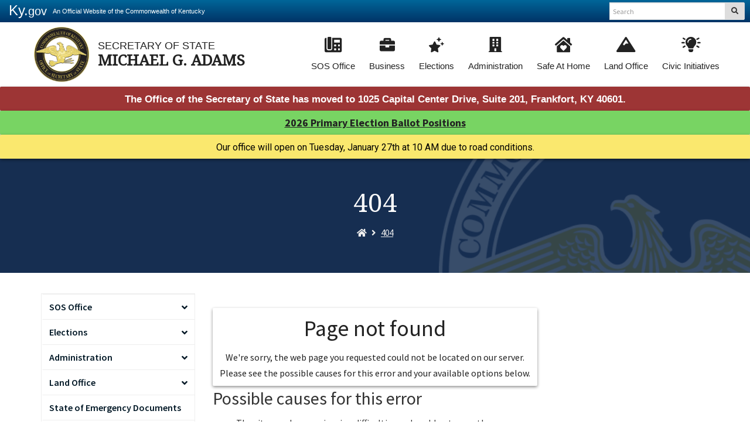

--- FILE ---
content_type: text/html; charset=utf-8
request_url: https://www.sos.ky.gov/Pages/Agency404.aspx?oldUrl=https%3A%2F%2Fwww.sos.ky.gov%2FNR%2Frdonlyres%2F4169911A-7478-4B3B-8E13-110C8CAD0A3A%2F0%2FFLC1.pdf
body_size: 17835
content:

<!DOCTYPE html>
<html xmlns:o="urn:schemas-microsoft-com:office:office" __expr-val-dir="ltr" lang="en-us" dir="ltr">
    <head><meta http-equiv="X-UA-Compatible" content="IE=Edge" /><meta name="GENERATOR" content="Microsoft SharePoint" /><meta name="progid" content="SharePoint.WebPartPage.Document" /><meta http-equiv="Content-Type" content="text/html; charset=utf-8" /><meta http-equiv="Expires" content="0" /><meta name="viewport" content="width=device-width, initial-scale=1.0" />
    <meta name="title" content="404" />
    <meta name="keywords" />

   
<title>
	
    
    404 - 
        
    Secretary of State
</title><link rel="stylesheet" type="text/css" href="/_layouts/15/1033/styles/minimalv4.css?rev=1KbXyVb1yEcbGrQYTR%2FLTA%3D%3DTAG0"/>
<link rel="stylesheet" type="text/css" href="/_layouts/15/1033/styles/layouts.css?rev=f9SkE%2BC%2BTBpzlgPcwqsYrQ%3D%3DTAG0"/>
<link rel="stylesheet" type="text/css" href="/_layouts/15/1033/styles/Themable/corev15.css?rev=VY%2BwyEmZ4VeBNMq6%2BgwRaA%3D%3DTAG0"/>
<script type="text/javascript" src="/_layouts/15/1033/initstrings.js?rev=2WxjgxyM2qXGgY9r2nHW8A%3D%3DTAG0"></script>
<script type="text/javascript" src="/_layouts/15/init.js?rev=7%2Bi%2B3tgD2LDbh1Baxp2O1Q%3D%3DTAG0"></script>
<script type="text/javascript" src="/ScriptResource.axd?d=RuokFz8OLzUbBi9KHkwxmx2SfmVpaujtZfAs06xpSKodNdhdX5mR__n6HE4sl1n8H0vIERmu77-5bG_dkZmiABRP6f6Qu86ZpcFjIskFAFMCDsrF3ctCtKuT-Wpw7LCAZ87k5vS-WnZ2tu1V6u8IKnj8ahHkKR6zCzw4sGmajtgn8RNmdBjZ9jhh8K97FNMr0&amp;t=32e5dfca"></script>
<script type="text/javascript" src="/_layouts/15/blank.js?rev=HJiPPQ2mJ5KibRUhYLIMBg%3D%3DTAG0"></script>
<script type="text/javascript" src="/ScriptResource.axd?d=tBq6jLq9senVqSBaTE_xMHjhOsbQau2ll7k36sy70tIJHQSH8KgVgD60Pcwq-YcI6v9yItXCREpM2sEcEPJSx766vgOMVIBtbpmbRemWJNpRoTHaAerK9U68oc25j8oNJ1MYXuQHIpYYf641Favm1aBv9bspuv5Rs26r9VXeCFANRUd-3gnHu4OC3Sosz1Sp0&amp;t=32e5dfca"></script>
<script type="text/javascript">RegisterSod("require.js", "\u002f_layouts\u002f15\u002frequire.js?rev=4UhLIF\u00252FezOvmGnh\u00252Fs0LLpA\u00253D\u00253DTAG0");</script>
<script type="text/javascript">RegisterSod("strings.js", "\u002f_layouts\u002f15\u002f1033\u002fstrings.js?rev=k\u00252FSaOdWtcHDDvsb\u00252FUFykOA\u00253D\u00253DTAG0");</script>
<script type="text/javascript">RegisterSod("sp.res.resx", "\u002f_layouts\u002f15\u002f1033\u002fsp.res.js?rev=wAoMiKx7gNtLcYzRgm0ujg\u00253D\u00253DTAG0");</script>
<script type="text/javascript">RegisterSod("sp.runtime.js", "\u002f_layouts\u002f15\u002fsp.runtime.js?rev=HwiQ1iHGkDDOCX5Sxjy\u00252Bzg\u00253D\u00253DTAG0");RegisterSodDep("sp.runtime.js", "sp.res.resx");</script>
<script type="text/javascript">RegisterSod("sp.js", "\u002f_layouts\u002f15\u002fsp.js?rev=t3ZbBIivXzfYBDJWXnlIjA\u00253D\u00253DTAG0");RegisterSodDep("sp.js", "sp.runtime.js");RegisterSodDep("sp.js", "sp.ui.dialog.js");RegisterSodDep("sp.js", "sp.res.resx");</script>
<script type="text/javascript">RegisterSod("sp.init.js", "\u002f_layouts\u002f15\u002fsp.init.js?rev=\u00252BBRBbuLnXMVe06be2Lk\u00252BUw\u00253D\u00253DTAG0");</script>
<script type="text/javascript">RegisterSod("sp.ui.dialog.js", "\u002f_layouts\u002f15\u002fsp.ui.dialog.js?rev=AmqAYtyp0S5FyRW9b\u00252B6PgA\u00253D\u00253DTAG0");RegisterSodDep("sp.ui.dialog.js", "sp.init.js");RegisterSodDep("sp.ui.dialog.js", "sp.res.resx");</script>
<script type="text/javascript">RegisterSod("core.js", "\u002f_layouts\u002f15\u002fcore.js?rev=4RzQQSXzB3511SPniC8Nkw\u00253D\u00253DTAG0");RegisterSodDep("core.js", "strings.js");</script>
<script type="text/javascript">RegisterSod("core.js", "\u002f_layouts\u002f15\u002fcore.js?rev=4RzQQSXzB3511SPniC8Nkw\u00253D\u00253DTAG0");RegisterSodDep("core.js", "strings.js");</script>
<script type="text/javascript">RegisterSod("userprofile", "\u002f_layouts\u002f15\u002fsp.userprofiles.js?rev=cx6U8sP\u00252ByP0OFLjk6ekyIg\u00253D\u00253DTAG0");RegisterSodDep("userprofile", "sp.runtime.js");</script>
<script type="text/javascript">RegisterSod("mQuery.js", "\u002f_layouts\u002f15\u002fmquery.js?rev=wKeyFugfCPGQqCVnH3mM0A\u00253D\u00253DTAG0");</script>
<script type="text/javascript">RegisterSod("followingcommon.js", "\u002f_layouts\u002f15\u002ffollowingcommon.js?rev=l8\u00252FNuVGbCd5mXg6VbOdPVw\u00253D\u00253DTAG0");RegisterSodDep("followingcommon.js", "strings.js");RegisterSodDep("followingcommon.js", "sp.js");RegisterSodDep("followingcommon.js", "userprofile");RegisterSodDep("followingcommon.js", "core.js");RegisterSodDep("followingcommon.js", "mQuery.js");</script>
<script type="text/javascript">RegisterSod("profilebrowserscriptres.resx", "\u002f_layouts\u002f15\u002f1033\u002fprofilebrowserscriptres.js?rev=qwf69WaVc1mYlJLXqmZmVA\u00253D\u00253DTAG0");</script>
<script type="text/javascript">RegisterSod("sp.ui.mysitecommon.js", "\u002f_layouts\u002f15\u002fsp.ui.mysitecommon.js?rev=ESfdKdpUdsrVD7ocyI0ogw\u00253D\u00253DTAG0");RegisterSodDep("sp.ui.mysitecommon.js", "sp.init.js");RegisterSodDep("sp.ui.mysitecommon.js", "sp.runtime.js");RegisterSodDep("sp.ui.mysitecommon.js", "userprofile");RegisterSodDep("sp.ui.mysitecommon.js", "profilebrowserscriptres.resx");</script>
<script type="text/javascript">RegisterSod("browserScript", "\u002f_layouts\u002f15\u002fie55up.js?rev=q7j0mn4pko8y6ONYc8fXRA\u00253D\u00253DTAG0");RegisterSodDep("browserScript", "strings.js");</script>
<script type="text/javascript">RegisterSod("sp.core.js", "\u002f_layouts\u002f15\u002fsp.core.js?rev=6ObNst\u00252BLkk4m\u00252BXhRbdM2vg\u00253D\u00253DTAG0");RegisterSodDep("sp.core.js", "strings.js");RegisterSodDep("sp.core.js", "sp.init.js");RegisterSodDep("sp.core.js", "core.js");</script>
<script type="text/javascript">RegisterSod("clienttemplates.js", "\u002f_layouts\u002f15\u002fclienttemplates.js?rev=ufVnw2qyl8IVshajtd128A\u00253D\u00253DTAG0");</script>
<script type="text/javascript">RegisterSod("inplview", "\u002f_layouts\u002f15\u002finplview.js?rev=b38\u00252FHgI6SGFq1Z\u00252BVhBJhHg\u00253D\u00253DTAG0");RegisterSodDep("inplview", "strings.js");RegisterSodDep("inplview", "core.js");RegisterSodDep("inplview", "clienttemplates.js");RegisterSodDep("inplview", "sp.js");</script>
<link type="text/xml" rel="alternate" href="/_vti_bin/spsdisco.aspx" /><link rel="canonical" href="https://sos.ky.gov:443/Pages/Agency404.aspx?oldUrl=https://www.sos.ky.gov/NR/rdonlyres/4169911A-7478-4B3B-8E13-110C8CAD0A3A/0/FLC1.pdf" />
   
 <meta name="msvalidate.01" content="8343A0BA036282D4E1B95F46264DA3C3" />
 
 
 
<!-- Google tag (gtag.js) -->
<script async src="https://www.googletagmanager.com/gtag/js?id=G-Z3KH84C2X1"></script>
<script>
  window.dataLayer = window.dataLayer || [];
  function gtag(){dataLayer.push(arguments);}
  gtag('js', new Date());

  gtag('config', 'G-Z3KH84C2X1');
</script>

        <meta name="google-site-verification" content="LNRbpZRVTc7-UjbkmnK65vxuaaseH2kuNwaB5RHibp8" />
        
    
        <!-- Enterprise Javascript and CSS -->

		<script src="https://kit.fontawesome.com/5c3a5b4e0d.js" crossorigin="anonymous"></script>        
		<link href="https://secure.kentucky.gov/enterprise/styles/agency-enterprise-sp2013.min.css" rel="stylesheet" /><script src="https://secure.kentucky.gov/enterprise/scripts/enterprise-loader.min.js?jq=true" type="text/javascript"></script>
        <!-- Placeholder for Agency Stylesheets and Scripts-->
   
    
    <link href="/Style%20Library/agency.css" rel="stylesheet" />
    <link rel="apple-touch-icon" sizes="57x57" href="/Style%20Library/favicons/apple-touch-icon-57x57.png" /><link rel="apple-touch-icon" sizes="60x60" href="/Style%20Library/favicons/apple-touch-icon-60x60.png" /><link rel="apple-touch-icon" sizes="72x72" href="/Style%20Library/favicons/apple-touch-icon-72x72.png" /><link rel="apple-touch-icon" sizes="76x76" href="/Style%20Library/favicons/apple-touch-icon-76x76.png" /><link rel="apple-touch-icon" sizes="114x114" href="/Style%20Library/favicons/apple-touch-icon-114x114.png" /><link rel="apple-touch-icon" sizes="120x120" href="/Style%20Library/favicons/apple-touch-icon-120x120.png" /><link rel="apple-touch-icon" sizes="144x144" href="/Style%20Library/favicons/apple-touch-icon-144x144.png" /><link rel="apple-touch-icon" sizes="152x152" href="/Style%20Library/favicons/apple-touch-icon-152x152.png" /><link rel="apple-touch-icon" sizes="180x180" href="/Style%20Library/favicons/apple-touch-icon-180x180.png" /><link rel="icon" type="image/png" href="/Style%20Library/favicons/favicon-32x32.png" sizes="32x32" /><link rel="icon" type="image/png" href="/Style%20Library/favicons/favicon-194x194.png" sizes="194x194" /><link rel="icon" type="image/png" href="/Style%20Library/favicons/favicon-96x96.png" sizes="96x96" /><link rel="icon" type="image/png" href="/Style%20Library/favicons/android-chrome-192x192.png" sizes="192x192" /><link rel="icon" type="image/png" href="/Style%20Library/favicons/favicon-16x16.png" sizes="16x16" /><link rel="shortcut icon" href="/Style%20Library/favicons/favicon.ico" /><meta name="msapplication-TileColor" content="#ffffff" /><meta name="msapplication-TileImage" content="/Style%20Library/favicons/mstile-144x144.png" /><meta name="msapplication-config" content="/Style%20Library/favicons/browserconfig.xml" /><meta name="theme-color" content="#ffffff" />
    
<!-- Google tag (gtag.js) GA4 enterprise all sites -->
<script async src="https://www.googletagmanager.com/gtag/js?id=G-RMEPDBYF49"></script>
<script>
  window.dataLayer = window.dataLayer || [];
  function gtag(){dataLayer.push(arguments);}
  gtag('js', new Date());

  gtag('config', 'G-RMEPDBYF49');
</script>

        <!--[if lt IE 9]>
        <script src="https://oss.maxcdn.com/html5shiv/3.7.2/html5shiv.min.js"></script>
        <script src="https://oss.maxcdn.com/respond/1.4.2/respond.min.js"></script>
        <![endif]-->
        <link href="/Style Library/ribbon-styles.css" rel="stylesheet" /></head>
<body onload="javascript:if (typeof(_spBodyOnLoadWrapper) != &#39;undefined&#39;) _spBodyOnLoadWrapper();" class="brwsr-chrome-139">
<div class="Combo-Nav">
    
<div class="One-Col-Layout"><form method="post" action="./Agency404.aspx?oldUrl=https%3a%2f%2fwww.sos.ky.gov%2fNR%2frdonlyres%2f4169911A-7478-4B3B-8E13-110C8CAD0A3A%2f0%2fFLC1.pdf" onsubmit="javascript:return WebForm_OnSubmit();" id="aspnetForm">
<div class="aspNetHidden">
<input type="hidden" name="_wpcmWpid" id="_wpcmWpid" value="" />
<input type="hidden" name="wpcmVal" id="wpcmVal" value="" />
<input type="hidden" name="MSOWebPartPage_PostbackSource" id="MSOWebPartPage_PostbackSource" value="" />
<input type="hidden" name="MSOTlPn_SelectedWpId" id="MSOTlPn_SelectedWpId" value="" />
<input type="hidden" name="MSOTlPn_View" id="MSOTlPn_View" value="0" />
<input type="hidden" name="MSOTlPn_ShowSettings" id="MSOTlPn_ShowSettings" value="False" />
<input type="hidden" name="MSOGallery_SelectedLibrary" id="MSOGallery_SelectedLibrary" value="" />
<input type="hidden" name="MSOGallery_FilterString" id="MSOGallery_FilterString" value="" />
<input type="hidden" name="MSOTlPn_Button" id="MSOTlPn_Button" value="none" />
<input type="hidden" name="__EVENTTARGET" id="__EVENTTARGET" value="" />
<input type="hidden" name="__EVENTARGUMENT" id="__EVENTARGUMENT" value="" />
<input type="hidden" name="__REQUESTDIGEST" id="__REQUESTDIGEST" value="noDigest" />
<input type="hidden" name="MSOSPWebPartManager_DisplayModeName" id="MSOSPWebPartManager_DisplayModeName" value="Browse" />
<input type="hidden" name="MSOSPWebPartManager_ExitingDesignMode" id="MSOSPWebPartManager_ExitingDesignMode" value="false" />
<input type="hidden" name="MSOWebPartPage_Shared" id="MSOWebPartPage_Shared" value="" />
<input type="hidden" name="MSOLayout_LayoutChanges" id="MSOLayout_LayoutChanges" value="" />
<input type="hidden" name="MSOLayout_InDesignMode" id="MSOLayout_InDesignMode" value="" />
<input type="hidden" name="_wpSelected" id="_wpSelected" value="" />
<input type="hidden" name="_wzSelected" id="_wzSelected" value="" />
<input type="hidden" name="MSOSPWebPartManager_OldDisplayModeName" id="MSOSPWebPartManager_OldDisplayModeName" value="Browse" />
<input type="hidden" name="MSOSPWebPartManager_StartWebPartEditingName" id="MSOSPWebPartManager_StartWebPartEditingName" value="false" />
<input type="hidden" name="MSOSPWebPartManager_EndWebPartEditing" id="MSOSPWebPartManager_EndWebPartEditing" value="false" />
<input type="hidden" name="__VIEWSTATE" id="__VIEWSTATE" value="/[base64]/[base64]/[base64]/VEU6WbmY12MK0LC7YqMG0A3a9l1" />
</div>

<script type="text/javascript">
//<![CDATA[
var theForm = document.forms['aspnetForm'];
if (!theForm) {
    theForm = document.aspnetForm;
}
function __doPostBack(eventTarget, eventArgument) {
    if (!theForm.onsubmit || (theForm.onsubmit() != false)) {
        theForm.__EVENTTARGET.value = eventTarget;
        theForm.__EVENTARGUMENT.value = eventArgument;
        theForm.submit();
    }
}
//]]>
</script>


<script src="/WebResource.axd?d=kyksqPLt--OK02BKbpQJD1kMRinnAEANTEAG94JVigmHsBXZToBQl3UylNhcpvq7yP4tm0Hg3n4WJmcZBReu08jhY5NhZ5fMMSxXp-MurFQ1&amp;t=638901627720898773" type="text/javascript"></script>


<script type="text/javascript">
//<![CDATA[
var MSOWebPartPageFormName = 'aspnetForm';
var g_presenceEnabled = true;
var g_wsaEnabled = false;

var g_correlationId = '1b05f1a1-ba41-50d4-d854-ea9e8a7c7bb5';
var g_wsaQoSEnabled = false;
var g_wsaQoSDataPoints = [];
var g_wsaRUMEnabled = false;
var g_wsaLCID = 1033;
var g_wsaListTemplateId = 850;
var g_wsaSiteTemplateId = 'CMSPUBLISHING#0';
var _fV4UI=true;var _spPageContextInfo = {webServerRelativeUrl: "\u002f", webAbsoluteUrl: "https:\u002f\u002fwww.sos.ky.gov", siteAbsoluteUrl: "https:\u002f\u002fwww.sos.ky.gov", serverRequestPath: "\u002fPages\u002fAgency404.aspx", layoutsUrl: "_layouts\u002f15", webTitle: "Secretary of State", webTemplate: "39", tenantAppVersion: "0", isAppWeb: false, Has2019Era: true, webLogoUrl: "_layouts\u002f15\u002fimages\u002fsiteicon.png", webLanguage: 1033, currentLanguage: 1033, currentUICultureName: "en-US", currentCultureName: "en-US", clientServerTimeDelta: new Date("2026-01-27T06:29:47.2101673Z") - new Date(), updateFormDigestPageLoaded: new Date("2026-01-27T06:29:47.2101673Z"), siteClientTag: "823$$16.0.5535.1001", crossDomainPhotosEnabled:false, webUIVersion:15, webPermMasks:{High:48,Low:196673},pageListId:"{34b33920-8986-4dea-a047-b48d94e8ee38}",pageItemId:6, pagePersonalizationScope:1, alertsEnabled:true, customMarkupInCalculatedFieldDisabled: true, siteServerRelativeUrl: "\u002f", allowSilverlightPrompt:'True', isSiteAdmin: false};var L_Menu_BaseUrl="";
var L_Menu_LCID="1033";
var L_Menu_SiteTheme="null";
document.onreadystatechange=fnRemoveAllStatus; function fnRemoveAllStatus(){removeAllStatus(true)};Flighting.ExpFeatures = [480215056,1880287568,1561350208,302071836,3212816,69472768,4194310,-2113396707,268502022,-872284160,1049232,-2147421952,65536,65536,2097472,917504,-2147474174,1372324107,67108882,0,0,-2147483648,2097152,0,0,32768,0,0,0,0,0,0,0,0,0,0,0,0,0,0,0,0,0,0,0,0,0,0,0,0,0,0,0,0,0,0,0,0,0,0,0,0,0,0,0,0,0,0,0,0,0,0,0,0,0,0,0,0,0,0,0,0,0,0,32768]; (function()
{
    if(typeof(window.SP) == "undefined") window.SP = {};
    if(typeof(window.SP.YammerSwitch) == "undefined") window.SP.YammerSwitch = {};

    var ysObj = window.SP.YammerSwitch;
    ysObj.IsEnabled = false;
    ysObj.TargetYammerHostName = "www.yammer.com";
} )(); //]]>
</script>

<script src="/_layouts/15/blank.js?rev=HJiPPQ2mJ5KibRUhYLIMBg%3D%3DTAG0" type="text/javascript"></script>
<script type="text/javascript">
//<![CDATA[
(function(){

        if (typeof(_spBodyOnLoadFunctions) === 'undefined' || _spBodyOnLoadFunctions === null) {
            return;
        }
        _spBodyOnLoadFunctions.push(function() {
            SP.SOD.executeFunc('core.js', 'FollowingDocument', function() { FollowingDocument(); });
        });
    })();(function(){

        if (typeof(_spBodyOnLoadFunctions) === 'undefined' || _spBodyOnLoadFunctions === null) {
            return;
        }
        _spBodyOnLoadFunctions.push(function() {
            SP.SOD.executeFunc('core.js', 'FollowingCallout', function() { FollowingCallout(); });
        });
    })();if (typeof(DeferWebFormInitCallback) == 'function') DeferWebFormInitCallback();function WebForm_OnSubmit() {
UpdateFormDigest('\u002f', 1440000);if (typeof(_spFormOnSubmitWrapper) != 'undefined') {return _spFormOnSubmitWrapper();} else {return true;};
return true;
}
//]]>
</script>

						<div class="aspNetHidden">

							<input type="hidden" name="__VIEWSTATEGENERATOR" id="__VIEWSTATEGENERATOR" value="BAB98CB3" />
						</div><script type="text/javascript">
//<![CDATA[
Sys.WebForms.PageRequestManager._initialize('ctl00$ctl00$ScriptManager', 'aspnetForm', [], [], [], 90, 'ctl00$ctl00');
//]]>
</script>
<script type="text/javascript">//<![CDATA[
        var formDigestElement = document.getElementsByName('__REQUESTDIGEST')[0];
        if (!((formDigestElement == null) || (formDigestElement.tagName.toLowerCase() != 'input') || (formDigestElement.type.toLowerCase() != 'hidden') ||
            (formDigestElement.value == null) || (formDigestElement.value.length <= 0)))
        {
            formDigestElement.value = '0x5BCF31570ED25B20CEB375A4ADC13A3136C0ABAE750BE571CD8C554C6EF08B9C3C4E370413FC2A3C97B69A3023064CB25175180181445C3BE60A34D222853BB3,27 Jan 2026 06:29:47 -0000';_spPageContextInfo.updateFormDigestPageLoaded = new Date();
        }
        //]]>
        </script><div id="ADA-skip"><a href="#mainNavContent">Skip to main navigation</a> <a href="#bodyContent">Skip to main content</a></div><!-- SharePoint Ribbon --><!-- End SharePoint Ribbon -->
    
    <!-- Kentucky.gov Portal Bar -->
    <div class="outerHeader">    	
    	<!-- Agency Header -->
    	<header id="top" class="header-row" role="banner">
	    	<div class="portal-BarInsert">
	    		<div class="navbar navbar-inverse navbar-portalbar-v3">
	    			<div class="container-fluid">
	    				<div class="navbar-header pull-left">
	    					<a class="navbar-brand" href="http://kentucky.gov">Ky.<small>gov</small></a> <p class="navbar-text navbar-text-kytagline hidden-xs">An Official Website of the Commonwealth of Kentucky</p>
	    				</div>
	    				<div class="search">
	    					<div class="navbar-right search-insert"></div>
	    				</div>
	    			</div>
	    		</div>
	    	</div>
	    	
    		
		<div class="outerContainer" id="mainNavContent">
			<div class="branding">
				<nav class="navbar" id="primary-nav" aria-label="Main Navigation">
					<div class="navbar-header">
						<button type="button" class="navbar-toggle collapsed" data-toggle="collapse" data-target="#mainNav" aria-expanded="false">
							<span class="sr-only">Toggle navigation</span>
							<span class="icon-bar"></span>
							<span class="icon-bar"></span>
							<span class="icon-bar"></span>
						</button>
						<a class="navbar-brand" href="/">
							<img alt="Kentucky Secretary of State Logo" class="agency-header-logo" src="/Style%20Library/agency-logo-white.png" /> 
							<span class="header-title">Secretary of State<br/>
							<span class="header-title-name">Michael G. Adams</span></span>
						</a>
					</div>
		         	<div class="collapse navbar-collapse" id="mainNav">
						
	<ul class="nav navbar-nav navbar-right" IconColorClass="icon-black" DisableOverviewLink="true" HomeLinkTextMode="PageTitle" UseSeparateCSS="True" UseSimpleRendering="True">
		<li class="dropdown">
			<a href="/sos-office/Pages/default.aspx" class="dropdown-toggle" data-toggle="dropdown">SOS Office <span class='caret'></span></a>

			<ul class="dropdown-menu">
				<li>
					<a href="/sos-office/history/Pages/default.aspx">History</a>

				</li>
				<li>
					<a href="/sos-office/Pages/Biography.aspx">Biography</a>

				</li>
				<li>
					<a href="/sos-office/Pages/Executive-Staff.aspx">Executive Staff</a>

				</li>
				<li>
					<a href="https://web.sos.ky.gov/NotificationServices/default.aspx">Notification Services</a>

				</li>
				<li>
					<a href="/sos-office/Pages/Speaker-Request-Form.aspx">Speaker Request Form</a>

				</li>
				<li>
					<a href="/sos-office/Pages/Open-Records-Requests.aspx">Kentucky Secretary of State Open Records Policy</a>

				</li>
				<li>
					<a href="/sos-office/Pages/Seals.aspx">Seals</a>

				</li>
				<li>
					<a href="/sos-office/Pages/Online-Checkbook.aspx">Online Checkbook</a>

				</li>
				<li>
					<a href="/sos-office/Pages/Commonwealth-Ambassadors.aspx">Commonwealth Ambassadors</a>

				</li>
				<li>
					<a href="/sos-office/Pages/FAQs.aspx">Frequently Asked Questions</a>

				</li>
				<li>
					<a href="/sos-office/Pages/Notice-of-Administrative-Regulation-Filings.aspx">Notice of Administrative Regulation Filings</a>

				</li>
				<li>
					<a href="/Pages/State-of-Emergency-Documents.aspx">State of Emergency Documents</a>

				</li>
			</ul>
		</li>
		<li class="dropdown">
			<a href="/bus/Pages/default.aspx" class="dropdown-toggle" data-toggle="dropdown">Business <span class='caret'></span></a>

			<ul class="dropdown-menu">
				<li>
					<a href="https://sosbes.sos.ky.gov/BusSearchNProfile/search.aspx">Business Entity Search</a>

				</li>
				<li>
					<a href="https://web.sos.ky.gov/ofx/default">Online Services Index</a>

				</li>
				<li>
					<a href="https://web.sos.ky.gov/fasttrack/default.aspx">Online Filings Index</a>

				</li>
				<li>
					<a href="/bus/business-filings/Pages/default.aspx">Business Filings Information</a>

				</li>
				<li>
					<a href="/bus/Forms/Pages/default.aspx">Business Forms Library</a>

				</li>
				<li>
					<a href="https://web.sos.ky.gov/occupationaltax/">Occupational License Fee</a>

				</li>
				<li>
					<a href="/bus/businessrecords/Pages/default.aspx">Business Records</a>

				</li>
				<li>
					<a href="https://web.sos.ky.gov/notaries/index.aspx">Notary Public</a>

				</li>
				<li>
					<a href="/bus/tmandsm/Pages/default.aspx">Trademarks</a>

				</li>
				<li>
					<a href="/bus/UCC/Pages/default.aspx">UCC</a>

				</li>
				<li>
					<a href="/bus/apostilles/Pages/default.aspx">Apostilles</a>

				</li>
				<li>
					<a href="/bus/Pages/Bulk-Data-Service.aspx">Bulk Data Service</a>

				</li>
				<li>
					<a href="/bus/Pages/Prepaid-Accounts.aspx">Prepaid Accounts</a>

				</li>
				<li>
					<a href="/bus/businesses-against-human-trafficking/Pages/default.aspx">Businesses Against Human Trafficking</a>

				</li>
			</ul>
		</li>
		<li class="dropdown">
			<a href="/elections/Pages/Elections-Contact-Form.aspx" class="dropdown-toggle" data-toggle="dropdown">Elections <span class='caret'></span></a>

			<ul class="dropdown-menu">
				<li>
					<a href="https://vrsws.sos.ky.gov/ovrweb">Register to Vote</a>

				</li>
				<li>
					<a href="https://web.sos.ky.gov/countyclerk49/pollworker.aspx">Poll Worker Registration</a>

				</li>
				<li>
					<a href="https://secure.kentucky.gov/Corrections/VoterEligibility/search">Restoration of Civil Rights</a>

				</li>
				<li>
					<a href="https://web.sos.ky.gov/countyclerk49/elecportal.aspx">County Clerks Election Portal</a>

				</li>
				<li>
					<a href="https://web.sos.ky.gov/ElectionsDYC/default.aspx">Candidate Filing Forms</a>

				</li>
				<li>
					<a href="https://web.sos.ky.gov/CandidateFilings/">View Candidate Filings</a>

				</li>
				<li>
					<a href="https://web.sos.ky.gov/electionballots/">Sample Ballots</a>

				</li>
				<li>
					<a href="https://elect.ky.gov/">State Board of Elections</a>

				</li>
				<li>
					<a href="https://elect.ky.gov/results/Pages/default.aspx">Election Results</a>

				</li>
				<li>
					<a href="https://web.sos.ky.gov/vetbutton/">Vote in Honor of a Veteran</a>

				</li>
				<li>
					<a href="/elections/Pages/Voter-Registration-Records-Cleanup.aspx">Voter Registration Records Cleanup</a>

				</li>
			</ul>
		</li>
		<li class="dropdown">
			<a href="/admin/Pages/default.aspx" class="dropdown-toggle" data-toggle="dropdown">Administration <span class='caret'></span></a>

			<ul class="dropdown-menu">
				<li>
					<a href="/admin/executive-journal/Pages/default.aspx">Executive Journal</a>

				</li>
				<li>
					<a href="https://www.sos.ky.gov/admin/executive-journal/legislation/Pages/default.aspx">Enacted Legislation</a>

				</li>
				<li>
					<a href="/admin/Pages/Summonses.aspx">Summonses</a>

				</li>
			</ul>
		</li>
		<li class="dropdown">
			<a href="/safe-at-home/Pages/About-Safe-At-Home.aspx" class="dropdown-toggle" data-toggle="dropdown">Safe At Home <span class='caret'></span></a>

			<ul class="dropdown-menu">
				<li>
					<a href="/safe-at-home/Pages/About-Safe-At-Home.aspx">Safe At Home</a>

				</li>
				<li>
					<a href="/safe-at-home/Pages/How-to-enroll-in-Safe-At-Home.aspx">How to enroll in Safe At Home</a>

				</li>
				<li>
					<a href="/safe-at-home/Pages/Frequently-Asked-Questions.aspx">Frequently Asked Questions</a>

				</li>
				<li>
					<a href="/safe-at-home/Pages/Assistance-Agencies.aspx">Assistance Agencies</a>

				</li>
				<li>
					<a href="/safe-at-home/Pages/Safe-At-Home-Laws.aspx">Safe At Home - Laws</a>

				</li>
				<li>
					<a href="/safe-at-home/Pages/Request-A-Training-Session.aspx">Request A Training Session</a>

				</li>
				<li>
					<a href="/safe-at-home/Pages/Safe-At-Home-Compliance.aspx">Safe At Home - Compliance</a>

				</li>
				<li>
					<a href="/safe-at-home/Pages/Survivor-Resources.aspx">Survivor Resources</a>

				</li>
				<li>
					<a href="/safe-at-home/Pages/Resources-for-Application-Assistants.aspx">Resources for Application Assistants</a>

				</li>
				<li>
					<a href="/safe-at-home/Pages/Participant-Responsibilities.aspx">Participant Responsibilities</a>

				</li>
				<li>
					<a href="/safe-at-home/Pages/Programs-Outside-of-Kentucky.aspx">Programs Outside of Kentucky</a>

				</li>
				<li>
					<a href="/safe-at-home/Pages/Forms.aspx">Forms</a>

				</li>
				<li>
					<a href="/safe-at-home/Pages/Contact.aspx">Contact</a>

				</li>
			</ul>
		</li>
		<li class="dropdown">
			<a href="/land/Pages/default.aspx" class="dropdown-toggle" data-toggle="dropdown">Land Office <span class='caret'></span></a>

			<ul class="dropdown-menu">
				<li>
					<a href="https://web.sos.ky.gov/land">Land Office Services Index</a>

				</li>
				<li>
					<a href="/land/cities/Pages/default.aspx">Kentucky Cities</a>

				</li>
				<li>
					<a href="/land/military/Pages/default.aspx">Military Registers &amp; Land Records</a>

				</li>
				<li>
					<a href="/land/non-military/Pages/default.aspx">Non-Military Registers and Land Records</a>

				</li>
				<li>
					<a href="/land/resources/Pages/default.aspx">Online Resources</a>

				</li>
			</ul>
		</li>
		<li class="dropdown">
			<a href="/civic-initiatives/Pages/default.aspx" class="dropdown-toggle" data-toggle="dropdown">Civic Initiatives <span class='caret'></span></a>

			<ul class="dropdown-menu">
				<li>
					<a href="/civic-initiatives/Pages/Civic-Health-Assessment.aspx">Civic Health Assessment</a>

				</li>
				<li>
					<a href="/civic-initiatives/Pages/essayslogan.aspx">Essay and Slogan Contest</a>

				</li>
				<li>
					<a href="/civic-initiatives/Pages/i-voted-sticker-contest.aspx">&quot;I Voted&quot; Sticker Contest</a>

				</li>
				<li>
					<a href="/civic-initiatives/Pages/civic-seal.aspx">Civic Seal</a>

				</li>
				<li>
					<a href="https://sos.ky.gov/Documents/2025 Coloring Book With Finalists.pdf">SOS Coloring Book</a>

				</li>
				<li>
					<a href="https://sos.ky.gov/Documents/2026 Kentucky Election Guide.pdf">2026 Election Guide</a>

				</li>
			</ul>
		</li>
	</ul>
					    
					</div><!-- /.navbar-collapse -->
				</nav>
			</div>
		</div>
		
		<div id="siteAlerts"></div>
		
	
    	</header>
    </div>
    


    
    <main class="outerContainer bodyRow">
  	   
    <div class="outerContainer hidden-print">        
    	<div class="pageTitle-wrapper">
        	<div class="container">
	        	<h1 class="pageTitle">
				404</h1>
				<nav aria-label="Breadcrumb">
					<ul class="breadcrumb">

	<li>
		<a href="/Pages/default.aspx"><i class='fa fa-home' aria-hidden='true'></i><span class='sr-only'>Homepage</span></a>
	</li>
	<li>
		<a href="/Pages/Agency404.aspx" class="active">404</a>
	</li>
</ul>
				</nav>
	        </div> 
	        <span class="stateseal"></span>
        </div>
       
    </div>
    
  	    
        <div class="mainContentArea mainContent" id="bodyContent">
            
    
    <div id="WideWebPartZoneTop" class="AspNet-WebPartZone-Vertical">

		</div>
	
     <div class="container">
	     <div class="row">
	     	

	        <div class="col-lg-9 col-lg-push-3 col-md-8 col-md-push-4 col-sm-8 col-sm-push-4">
	        	<div class="row">
	        		<div class="col-sm-8">
	        		       <div id="ctl00_ctl00_PlaceHolderContentFromChild_PlaceHolderContent_ctl00_label" style='display:none'>Main Content</div><div id="ctl00_ctl00_PlaceHolderContentFromChild_PlaceHolderContent_ctl00__ControlWrapper_RichHtmlField" class="ms-rtestate-field" style="display:inline" aria-labelledby="ctl00_ctl00_PlaceHolderContentFromChild_PlaceHolderContent_ctl00_label">
<div class="mainContent">
<div id="error404" class="alert">
      <h2 class="title404">Page not found</h2>
      <p class="description404">We're sorry, the web page you requested could not be located on our server. Please see the possible causes for this error and your available options below.</p></div>
<h3>Possible causes for this error</h3>
<ul>
      <li>The site may be experiencing difficulties and could not serve the page you requested.</li>
      <li>The page has been moved or deleted or never existed.</li>
      <li>The link that brought you here was incorrect.</li>
      <li>If you typed in the page address, you may have made an error.</li>
    </ul>
    <h3>Your options </h3>
    <p>Before taking one of the following actions, please confirm you have not mistyped the page address.</p>
    <ul>
      <li><a href="http&#58;//kentucky.gov/Pages/contact.aspx">Report this error</a> - Please provide detailed information about the circumstances that lead to the error.</li>
      <li><a href="http&#58;//www.kentucky.gov/helpcenter">Get <em>Live Help</em></a> - Chat live with a customer service representative Monday through Friday from 8&#58;00 a.m - 5&#58;00 p.m. Eastern Time.</li>
      <li><a href="http&#58;//kentucky.gov/government/Pages/agency.aspx">Visit another Kentucky agency website</a></li>
      <li><a href="http&#58;//search.kentucky.gov/">Search for other information, applications or services in Kentucky</a></li>
    </ul>
</div>
​​​​​</div>
	            <div id="MainContentWebPartZoneBottom" class="AspNet-WebPartZone-Vertical">

			</div>
		
	     
	        		</div>
	        		<div class="col-sm-4">
	        		 <div id="ctl00_ctl00_PlaceHolderContentFromChild_PlaceHolderContent_ctl01_label" style='display:none'>Relative Content</div><div id="ctl00_ctl00_PlaceHolderContentFromChild_PlaceHolderContent_ctl01__ControlWrapper_RichHtmlField" class="ms-rtestate-field" style="display:inline" aria-labelledby="ctl00_ctl00_PlaceHolderContentFromChild_PlaceHolderContent_ctl01_label"></div>
	                <div id="RelativeContentWebPartZoneBottom" class="AspNet-WebPartZone-Vertical">

				</div>
			 
	            
	        		</div>
	        	</div>
	        </div>
	        <div class="col-lg-3 col-lg-pull-9 col-md-4 col-md-pull-8 col-sm-4 col-sm-pull-8">
	        	<section class="">
	        	 	<nav aria-label="Section Navigation" class="secondary-nav">
	            
	                	
				<ul class="nav nav-stacked" IconColorClass="icon-black" DisableOverviewLink="false" HomeLinkText="Overview" HomeLinkTextMode="PageTitle" UseSeparateCSS="True" UseSimpleRendering="True">
					<li class="dropdown">
						<a href="/sos-office/Pages/default.aspx" class="dropdown-toggle" data-toggle="dropdown">SOS Office <span class='caret'></span></a>

						<ul class="dropdown-menu">
							<li>
								<a href="/sos-office/Pages/default.aspx">Secretary's Desk</a>

							</li>
							<li>
								<a href="/sos-office/history/Pages/default.aspx">History</a>

							</li>
							<li>
								<a href="/sos-office/Pages/Biography.aspx">Biography</a>

							</li>
							<li>
								<a href="/sos-office/Pages/Executive-Staff.aspx">Executive Staff</a>

							</li>
							<li>
								<a href="https://web.sos.ky.gov/NotificationServices/default.aspx">Notification Services</a>

							</li>
							<li>
								<a href="/sos-office/Pages/Speaker-Request-Form.aspx">Speaker Request Form</a>

							</li>
							<li>
								<a href="/sos-office/Pages/Open-Records-Requests.aspx">Kentucky Secretary of State Open Records Policy</a>

							</li>
							<li>
								<a href="/sos-office/Pages/Seals.aspx">Seals</a>

							</li>
							<li>
								<a href="/sos-office/Pages/Online-Checkbook.aspx">Online Checkbook</a>

							</li>
							<li>
								<a href="/sos-office/Pages/Commonwealth-Ambassadors.aspx">Commonwealth Ambassadors</a>

							</li>
							<li>
								<a href="/sos-office/Pages/FAQs.aspx">Frequently Asked Questions</a>

							</li>
							<li>
								<a href="/sos-office/Pages/Notice-of-Administrative-Regulation-Filings.aspx">Notice of Administrative Regulation Filings</a>

							</li>
							<li>
								<a href="/Pages/State-of-Emergency-Documents.aspx">State of Emergency Documents</a>

							</li>
						</ul>
					</li>
					<li class="dropdown">
						<a href="/elections/Pages/Elections-Contact-Form.aspx" class="dropdown-toggle" data-toggle="dropdown">Elections <span class='caret'></span></a>

						<ul class="dropdown-menu">
							<li>
								<a href="/elections/Pages/Elections-Contact-Form.aspx">Elections Contact Form</a>

							</li>
							<li>
								<a href="https://vrsws.sos.ky.gov/ovrweb">Register to Vote</a>

							</li>
							<li>
								<a href="https://web.sos.ky.gov/countyclerk49/pollworker.aspx">Poll Worker Registration</a>

							</li>
							<li>
								<a href="https://secure.kentucky.gov/Corrections/VoterEligibility/search">Restoration of Civil Rights</a>

							</li>
							<li>
								<a href="https://web.sos.ky.gov/countyclerk49/elecportal.aspx">County Clerks Election Portal</a>

							</li>
							<li>
								<a href="https://web.sos.ky.gov/ElectionsDYC/default.aspx">Candidate Filing Forms</a>

							</li>
							<li>
								<a href="https://web.sos.ky.gov/CandidateFilings/">View Candidate Filings</a>

							</li>
							<li>
								<a href="https://web.sos.ky.gov/electionballots/">Sample Ballots</a>

							</li>
							<li>
								<a href="https://elect.ky.gov/">State Board of Elections</a>

							</li>
							<li>
								<a href="https://elect.ky.gov/results/Pages/default.aspx">Election Results</a>

							</li>
							<li>
								<a href="https://web.sos.ky.gov/vetbutton/">Vote in Honor of a Veteran</a>

							</li>
							<li>
								<a href="/elections/Pages/Voter-Registration-Records-Cleanup.aspx">Voter Registration Records Cleanup</a>

							</li>
						</ul>
					</li>
					<li class="dropdown">
						<a href="/admin/Pages/default.aspx" class="dropdown-toggle" data-toggle="dropdown">Administration <span class='caret'></span></a>

						<ul class="dropdown-menu">
							<li>
								<a href="/admin/Pages/default.aspx">Office of Administration</a>

							</li>
							<li>
								<a href="/admin/executive-journal/Pages/default.aspx">Executive Journal</a>

							</li>
							<li>
								<a href="https://www.sos.ky.gov/admin/executive-journal/legislation/Pages/default.aspx">Enacted Legislation</a>

							</li>
							<li>
								<a href="/admin/Pages/Summonses.aspx">Summonses</a>

							</li>
						</ul>
					</li>
					<li class="dropdown">
						<a href="/land/Pages/default.aspx" class="dropdown-toggle" data-toggle="dropdown">Land Office <span class='caret'></span></a>

						<ul class="dropdown-menu">
							<li>
								<a href="/land/Pages/default.aspx">Kentucky Land Office</a>

							</li>
							<li>
								<a href="https://web.sos.ky.gov/land">Land Office Services Index</a>

							</li>
							<li>
								<a href="/land/cities/Pages/default.aspx">Kentucky Cities</a>

							</li>
							<li>
								<a href="/land/military/Pages/default.aspx">Military Registers &amp; Land Records</a>

							</li>
							<li>
								<a href="/land/non-military/Pages/default.aspx">Non-Military Registers and Land Records</a>

							</li>
							<li>
								<a href="/land/resources/Pages/default.aspx">Online Resources</a>

							</li>
						</ul>
					</li>
					<li>
						<a href="/Pages/State-of-Emergency-Documents.aspx">State of Emergency Documents</a>

					</li>
					<li>
						<a href="/">Recent</a>

					</li>
					<li>
						<a href="/Pages/Ordinary-and-Emergency-Regulations-Documents.aspx">Ordinary and Emergency Regulations Documents</a>

					</li>
					<li class="dropdown">
						<a href="/bus/Pages/default.aspx" class="dropdown-toggle" data-toggle="dropdown">Business <span class='caret'></span></a>

						<ul class="dropdown-menu">
							<li>
								<a href="/bus/Pages/default.aspx">Business Services</a>

							</li>
							<li>
								<a href="https://sosbes.sos.ky.gov/BusSearchNProfile/search.aspx">Business Entity Search</a>

							</li>
							<li>
								<a href="https://web.sos.ky.gov/ofx/default">Online Services Index</a>

							</li>
							<li>
								<a href="https://web.sos.ky.gov/fasttrack/default.aspx">Online Filings Index</a>

							</li>
							<li>
								<a href="/bus/business-filings/Pages/default.aspx">Business Filings Information</a>

							</li>
							<li>
								<a href="/bus/Forms/Pages/default.aspx">Business Forms Library</a>

							</li>
							<li>
								<a href="https://web.sos.ky.gov/occupationaltax/">Occupational License Fee</a>

							</li>
							<li>
								<a href="/bus/businessrecords/Pages/default.aspx">Business Records</a>

							</li>
							<li>
								<a href="https://web.sos.ky.gov/notaries/index.aspx">Notary Public</a>

							</li>
							<li>
								<a href="/bus/tmandsm/Pages/default.aspx">Trademarks</a>

							</li>
							<li>
								<a href="/bus/UCC/Pages/default.aspx">UCC</a>

							</li>
							<li>
								<a href="/bus/apostilles/Pages/default.aspx">Apostilles</a>

							</li>
							<li>
								<a href="/bus/Pages/Bulk-Data-Service.aspx">Bulk Data Service</a>

							</li>
							<li>
								<a href="/bus/Pages/Prepaid-Accounts.aspx">Prepaid Accounts</a>

							</li>
							<li>
								<a href="/bus/businesses-against-human-trafficking/Pages/default.aspx">Businesses Against Human Trafficking</a>

							</li>
						</ul>
					</li>
					<li class="dropdown">
						<a href="/civic-initiatives/Pages/default.aspx" class="dropdown-toggle" data-toggle="dropdown">Civic Initiatives <span class='caret'></span></a>

						<ul class="dropdown-menu">
							<li>
								<a href="/civic-initiatives/Pages/default.aspx">Civic Initiatives</a>

							</li>
							<li>
								<a href="/civic-initiatives/Pages/Civic-Health-Assessment.aspx">Civic Health Assessment</a>

							</li>
							<li>
								<a href="/civic-initiatives/Pages/essayslogan.aspx">Essay and Slogan Contest</a>

							</li>
							<li>
								<a href="/civic-initiatives/Pages/i-voted-sticker-contest.aspx">&quot;I Voted&quot; Sticker Contest</a>

							</li>
							<li>
								<a href="/civic-initiatives/Pages/civic-seal.aspx">Civic Seal</a>

							</li>
							<li>
								<a href="https://sos.ky.gov/Documents/2025 Coloring Book With Finalists.pdf">SOS Coloring Book</a>

							</li>
							<li>
								<a href="https://sos.ky.gov/Documents/2026 Kentucky Election Guide.pdf">2026 Election Guide</a>

							</li>
						</ul>
					</li>
				</ul>
                                        
                                            </nav>
	           
	            </section>
	        </div>
	     </div>
	     <div class="row">
	     	<div class="col-sm-12">
	     		<div id="WideWebPartZoneLeft" class="AspNet-WebPartZone-Vertical">

					</div>
				
	       		<div id="WideWebPartZoneRight" class="AspNet-WebPartZone-Vertical">

						</div>
					
	            <div id="WideWebPartZoneBottom" class="AspNet-WebPartZone-Vertical">

							</div>
						
	     	</div>
	     </div>
     </div>

        </div> 
    </main>
    
    <footer role="contentinfo">
		<div class="container">
			<div class="row">
				<div class="col-sm-8">
					<div class="media">
						<div class="media-left">
							<a href="/">
								<img alt="Attorney General State Seal" src="/Style%20Library/agency-logo-white.png" class="footer-seal media-object" />
							</a>
						</div>
						<div class="media-body">
							<p class="h4 site-title__footer media-heading">Office of the Kentucky Secretary of State</p>
							<address>
							1025 Capital Center Drive<br/>Suite 201<br/>Frankfort, KY 40601</address>
							<p>Phone: (502) 564-3490<br/><a href="https://web.sos.ky.gov/ofx/EmailList.aspx">Send an Email</a> In Person Services available 8 a.m. to 4:30 p.m.</p>
						</div>
					</div>
				</div>
				<div class="col-sm-4">
					<ul class="list-inline footer-social pull-right">
	 					<li><a href="https://www.facebook.com/KySecofState/"><i class="fa fa-facebook-square" aria-hidden="true"></i><span class="sr-only">Facebook</span></a></li>
	 					<li><a href="https://twitter.com/KYSecState"><i class="fa fa-twitter-square" aria-hidden="true"></i><span class="sr-only">Twiiter</span></a></li>
						<li><a href="https://www.youtube.com/channel/UCKgvInkMePrHnyu928k77bw"><i class="fa fa-youtube-square" aria-hidden="true"></i><span class="sr-only">Youtube</span></a></li>
						<li><a href="https://web.sos.ky.gov/ofx/EmailList.aspx"><i class="fa fa-envelope-square" aria-hidden="true"></i><span class="sr-only">Contact Us</span></a></li>
			 		</ul>
				</div>
			</div>
 			<hr/>
			<div class="copyright-row">
				<p>© <span id="copyright-year"></span> Commonwealth of Kentucky. All Rights Reserved.</p>
				<ul class="list-inline">
					<li><a href="https://kentucky.gov/policies/Pages/default.aspx">Policies</a></li>
					<li><a href="https://kentucky.gov/policies/Pages/security.aspx">Security</a></li>
					<li><a href="https://kentucky.gov/policies/Pages/disclaimer.aspx">Disclaimer</a></li>
					<li><a href="http://kentucky.gov/policies/Pages/accessibility.aspx">Accessibility</a></li>
				</ul>
			</div>	
 		</div>
	 </footer>
    
    
    


       
    
    

<!-- Hidden Placeholders -->
<div class="hidden" style="display:none;">






    

    
    </div>
    <div id="DeveloperDashboard" class="ms-developerdashboard">
        
    </div>
    <!-- Enterprise JS -->
    <script src="https://secure.kentucky.gov/enterprise/scripts/enterprise-loader.min.js?bs=true&amp;jb=false&amp;search=true&amp;smartMenus=false&amp;smartMenusNavbar=false&amp;smartMenusKeyboard=false" type="text/javascript"></script>
    <script type="text/javascript">
        (function ($) {
            $.fn.insertFooterBar = function (options) {
                var settings = $.extend({
                    bootstrapVersion: '',
                    unbridledLogoPath: ''
                }, options);
                return this.each(function () {
                });
            }
            $.fn.insertPortalBar = function (options) {
                var settings = $.extend({
                    bootstrapVersion: ''
                }, options);

                return this.each(function () {
                });
            }
        }(jQuery));
        jQuery(document).ready(function () { jQuery('body').searchForm({ defaultFormTarget: '.search-insert', bootstrapVersion: 'v3' }); });
    </script>
<div style='display:none' id='hidZone'><menu class="ms-hide">
							<ie:menuitem id="MSOMenu_Help" iconsrc="/_layouts/15/images/HelpIcon.gif" onmenuclick="MSOWebPartPage_SetNewWindowLocation(MenuWebPart.getAttribute('helpLink'), MenuWebPart.getAttribute('helpMode'))" text="Help" type="option" style="display:none">

							</ie:menuitem>
						</menu></div>
						
<script type="text/javascript">
//<![CDATA[
var _spFormDigestRefreshInterval = 1440000; IsSPSocialSwitchEnabled = function() { return true; };var _fV4UI = true;
function _RegisterWebPartPageCUI()
{
    var initInfo = {editable: false,isEditMode: false,allowWebPartAdder: false,listId: "{34b33920-8986-4dea-a047-b48d94e8ee38}",itemId: 6,recycleBinEnabled: true,enableMinorVersioning: true,enableModeration: false,forceCheckout: true,rootFolderUrl: "\u002fPages",itemPermissions:{High:48,Low:196673}};
    SP.Ribbon.WebPartComponent.registerWithPageManager(initInfo);
    var wpcomp = SP.Ribbon.WebPartComponent.get_instance();
    var hid;
    hid = document.getElementById("_wpSelected");
    if (hid != null)
    {
        var wpid = hid.value;
        if (wpid.length > 0)
        {
            var zc = document.getElementById(wpid);
            if (zc != null)
                wpcomp.selectWebPart(zc, false);
        }
    }
    hid = document.getElementById("_wzSelected");
    if (hid != null)
    {
        var wzid = hid.value;
        if (wzid.length > 0)
        {
            wpcomp.selectWebPartZone(null, wzid);
        }
    }
};
function __RegisterWebPartPageCUI() {
ExecuteOrDelayUntilScriptLoaded(_RegisterWebPartPageCUI, "sp.ribbon.js");}
_spBodyOnLoadFunctionNames.push("__RegisterWebPartPageCUI");var __wpmExportWarning='This Web Part Page has been personalized. As a result, one or more Web Part properties may contain confidential information. Make sure the properties contain information that is safe for others to read. After exporting this Web Part, view properties in the Web Part description file (.WebPart) by using a text editor such as Microsoft Notepad.';var __wpmCloseProviderWarning='You are about to close this Web Part.  It is currently providing data to other Web Parts, and these connections will be deleted if this Web Part is closed.  To close this Web Part, click OK.  To keep this Web Part, click Cancel.';var __wpmDeleteWarning='You are about to permanently delete this Web Part.  Are you sure you want to do this?  To delete this Web Part, click OK.  To keep this Web Part, click Cancel.';//]]>
</script>
</form>

</div>
</div>
<script type="text/javascript" src="/Style%20Library/agency.js"></script>
<script type="text/javascript" src="/Style%20Library/site-alerts.js"></script>


<!-- Added for SP 2010 template migration -->
    
        

<div style="display:none;">

</div>

<span id="DeltaPlaceHolderUtilityContent">

</span>
<script type="text/javascript">// <![CDATA[ 

var g_Workspace = "s4-workspace";// ]]>
</script>
<!-- Suppress Chrome/ActiveX prompt -->
<script type="text/javascript">
    function ProcessImn() { }
    function ProcessImnMarkers() { }
</script>
<script type="text/javascript" src="https://kentucky.gov/Style%20Library/alert.js"></script>

</body>
</html>



--- FILE ---
content_type: text/css
request_url: https://www.sos.ky.gov/Style%20Library/agency.css
body_size: 6702
content:
/* Generated by less 2.5.1 */
@import url('https://fonts.googleapis.com/css?family=Merriweather:300,300i,400,400i,700,700i,900,900i|Source+Sans+Pro:200,200i,300,300i,400,400i,600,600i,700,700i,900,900i|Noto+Serif:wght@400;700&display=swap');


@media only screen and (min-width: 100px) {
footer .media a:after { 
  visibility:hidden!important;
  display:none!important;
  } 
  footer .media{
	border:none!important;
}

.media {
    display: block;
    margin: 0;
    border-bottom: 1px solid #ccc;
    -moz-box-sizing: border-box;
    -webkit-box-sizing: border-box;
    box-sizing: border-box;
    width: 100%;
  }
  .media a {
    text-decoration: none;
    color: #333333;
    position: relative;
    display: block;
    width: 100%;
    padding: 10px 0;
  }
  .media:first-of-type {
    border-top: 1px solid #ccc;
  }
  .media a:after {
    position: absolute;
    content: '\f054';
    font-family: 'Font Awesome 5 Pro';
    right: 0;
    top: 50%;
    -moz-transform: translateY(-50%);
    -ms-transform: translateY(-50%);
    -o-transform: translateY(-50%);
    -webkit-transform: translateY(-50%);
    transform: translateY(-50%);
    font-size: 30px;
    color: #ccc;
    visibility: hidden;
  }
  .media .media-left {
    height: 80px;
    width: 80px;
    overflow: hidden;
    padding: 0;
    position: absolute;
    left: 0;
    top: 10px;
  }
  .media .media-left .media-figure {
    width: auto;
    height: 80px;
  }
  .media .media-body {
    display: inline-block;
    min-height: 80px;
    padding-left: 90px;
    width: auto;
  }
  .media .media-body h3,
  .media .media-body p {
    color: #333333;
  }
  .media .media-body h3 {
    margin-top: 0;
  }
  .media .media-body h3 small {
    display: block;
    padding-top: 5px;
  }
  /*.media a:hover .media-body p, .media a:focus .media-body p */
  
  .media a:hover .media-body h3,
  .media a:focus .media-body h3 {
    color: #010a0f;
    text-decoration: underline;
  }
  .media a:hover:after,
  .media a:focus:after {
    color: #010a0f;
  }
  .media.no-image .media-body {
    min-height: auto !important;
  }
   .media.square-image img {
    margin-left: 0 !important;
    width: 100% !important;
    height: auto !important;
  }

  .big-ones a:visited {
    color:#0072BC !important;
  }
  
  .big-ones a:hover {
	color:#00334d !important;
  }
  
  .secretary {
    float: left;
    margin-left: -15px;
    background-image:url('../../../../../../../../../../../../../Style%20Library/Images/sec-banner2.jpg');
    height: 250px;
    width: 100%;
    background-size: cover;
    z-index: 5;
    margin-top: -50px;
    position: relative; 
  }
  .secretary img {
    height: 250px;
    z-index: 5;
    margin-top: -50px;
    position: relative;  
  }
  .outerContainer.headerRow {
    background-color: #ffffff;
  }
  .outerContainer.mainNavRow {
    background-color: #e8e8e8;
  }
  .outerContainer.footerRow {
    background: #1B4D6E;
  }
  body {
    background-color: #ffffff;
    font-family: 'Source Sans Pro', sans-serif;
    font-weight: 400;
    color: #333333;
  }

  h2, .h2,
  h3, .h3,
  h4, .h4,
  h5, .h5,
  h6, .h6 {
    color: #333333;
    font-family: 'Source Sans Pro', sans-serif;
  }
  h1,
  .h1,
  h1.pageTitle {
    font-size: 44px;
    font-family: 'Noto Serif', serif;
  }
  h2, .h2 {
    font-size: 38px; 
  }
  h3, .h3 {
    font-size: 30px;
  }
  h4, .h4 {
    font-size: 24px; /*font-size: 24px;*/
    margin-bottom: 20px;
    padding: 0;
  }
  hr {
	border-top:1px solid #ddd !important; 
 }
  .mainContent,
  .mainContent p,
  .mainContent ul,
  .mainContent ol {
    margin-bottom: 15px;
    font-size: 16px; /*font-size: 16px;*/
    font-weight: 400;
  }
  .mainContent {
    background-color: #ffffff;
    color: #333333;
  }
  .relativeContent {
    background-color: #efefef;
    color: #333333;
    position: relative;
    z-index: 12;
  }
  .mainContentArea a,
  .relativeContent a {
    color: #006699;
  }
  .mainContentArea a:visited,
  .relativeContent a:visited {
    color: #7a0099;
  }
  
  a.btn-primary {
	text-decoration:none;
}

a.btn-primary:focus,
a.btn-primary:hover {
	text-decoration:underline;
}
  
  a.btn-primary:visited {
	color: #fff;
}
	.header-row .outerContainer {
		max-width:1200px;
		margin:0 auto		
	}  
  .alert-mini {
	background-color:#F0DD83;
	padding:12px 20px;
	margin-bottom:10px;
}
.alert-mini .btn {
	background-color: #333;
    color: #FFF;
    text-decoration: none;
    font-size: 18px;
    font-weight:700;
    border:#333;
    margin-top:16px;
}
.alert-mini p {
	margin:3px 0px;
	font-size:21px;
}
.alert-mini p strong {
	font-weight:700;
	font-size:24px;
	display:block;
}
.alert-mini p span {
	padding-left:34px;
}
.alert-mini .fa {
	margin-right:8px;
}
.alert-covid {
	padding:12px 20px 12px 15px;
	background-color:#f1f1f1;
	border-left:5px solid #F0DD83;
	margin-bottom:10px;
	font-size:19px;
}
.alert-covid p {
	margin:6px 0;
}
.alert-covid .btn {
	background:#dadada;
	font-weight:700;
	text-decoration:none;
	color:#000 !important;
	font-size:18px;
}
.d-block {
	display:block;
	padding:4px 0;
}
  a.list-item {
    display: inline-block;
    padding: 0;
    color:#1A4774 !important;
    font-size:17px;
    font-weight:700;
    text-decoration:none !important;
    position:relative
  }
  a.list-item:after {
	content:'\f324';
	font-family:'Font Awesome 5 Pro';
	position:absolute;
	right:-20px;
	bottom:0px;
	font-size:14px;
	color:#F0DD83;
}
  a.list-item strong {
	display:block;
  }
  a.list-item + a.list-item {
	margin-top:7px;
  }
  a.list-item:hover,
  a.list-item:focus {
	text-decoration:underline !important;
}
   .navbar-portalbar-v3 .icon-stack .icon-kygov-text {
    color: #ffffff;
  }
  .navbar-portalbar-v3 .governor {
    color: #ffffff;
  }
  .navbar-portalbar-v3 {
    background-color: #006699;
    background: linear-gradient(to bottom, #006699 0%, #003366 100%);
    border-color: #001933;
  }
  .navbar-portalbar-v3 .navbar-toggle,
  .navbar-portalbar-v3 .navbar-toggle:hover,
  .navbar-portalbar-v3 .navbar-toggle:active,
  .navbar-portalbar-v3 .navbar-toggle:focus {
    background: #003366;
    background: rgba(0, 51, 102, 0.4);
  }
  .navbar-portalbar-v3 .navbar-nav > li > a {
    color: #ffffff;
    text-shadow: 0 1px 0px #001933;
  }
  .navbar-portalbar-v3 .navbar-brand {
    color: #ffffff;
  }
  .navbar-portalbar-v3 .navbar-nav > li > a:hover,
  .navbar-portalbar-v3 .navbar-nav > .open > a,
  .navbar-portalbar-v3 .navbar-nav > .open > a:hover,
  .navbar-portalbar-v3 .navbar-nav > .open > a:focus {
    background: #003366;
    background: rgba(0, 51, 102, 0.4);
    color: #ffffff;
    text-shadow: 0 1px 0px #001933;
  }
  .navbar-portalbar-v3 .search-toggle,
  .navbar-portalbar-v3 .login-toggle {
    color: #ffffff;
  }
  .navbar-portalbar-v3 .navbar-text-kytagline {
    color: #ffffff;
  }
  /* Header */  
  
  #mainNav .nav .caret {
	display: none !important;
  }
  #primary-nav {
    border: 0;
    border-radius: 0;
    font-family: 'Work Sans', sans-serif;
    margin-bottom: 0;
  }
  #primary-nav .navbar-header {
    float: none;
    position: relative;
  }
  #primary-nav .navbar-header .navbar-toggle {
    background: transparent;
    border-radius: 0;
    margin: 0;
    padding: 22px 20px;
  }
  #primary-nav .navbar-header .navbar-toggle .icon-bar {
    background-color: #333;
  }
  #primary-nav .navbar-brand {
    float: none;
    display:inline-block;
    padding: 0px 10px 10px 10px;
    color: #222 !important;
    text-decoration: none;
    height:auto;
    width:290px;
  }
  #primary-nav .navbar-brand img {
    max-height: 50px;
    height: 50px;
    width: auto;
    float: left;
    position: relative;
    left: 5px;
    top: 5px;
    z-index: 20;
  }
  #primary-nav .navbar-brand span.header-title {
    font-size: 14px;
    text-transform: uppercase;
    position:relative;
    top:6px;
  }
  #primary-nav .navbar-brand span.header-title-name {
    font-size: 21px;
    font-weight: 800;
    font-family: 'Noto Serif', serif;
  }
  #primary-nav .navbar-header .nav-social {
    display: none;
    float: right;
    list-style: none;
    position: absolute;
    right: 0;
    bottom: 60px;
    margin: 0;
  }
  #primary-nav .navbar-header .nav-social > li {
    float: left;
  }
  #primary-nav .navbar-header .nav-social > li > a {
    padding: 5px;
    font-size: 30px;
  }
  #primary-nav #mainNav .nav > li > a {
    padding: 15px 13px;
    color: #222 !important;
    position: relative;
    font-weight: 400;
    font-size:15px;
  }
  #primary-nav #mainNav .nav > li > a:hover,
  #primary-nav #mainNav .nav > li > a:focus,
  #primary-nav #mainNav .nav > li > a:focus-within,
  #primary-nav #mainNav .nav > li.active > a {
    background: transparent !important;
    color: #2672de !important;
  }
  #primary-nav #mainNav .nav > li.active > a {
    font-weight: 700;
  }
  #primary-nav #mainNav .nav > li.active > a:after,
  #primary-nav #mainNav .nav > li.open > a:after,
  #primary-nav #mainNav .nav > li > a:hover:after,
  #primary-nav #mainNav .nav > li > a:focus:after,
  #primary-nav #mainNav .nav > li > a:focus-within:after {
    position: absolute;
    content: '';
    height: 4px;
    left: 10px;
    right: 10px;
    bottom: 0px;
    background-color: #2672de;
  }
  #primary-nav #mainNav .dropdown-menu {
    box-shadow: none;
    border-color: #ddd;
    border-radius: 0;
  }
  #primary-nav #mainNav .dropdown-menu > li > a {
    box-shadow: 0;
    padding: 10px 15px;
    position: relative;
  }
  #primary-nav #mainNav .dropdown-menu > li > a:hover,
  #primary-nav #mainNav .dropdown-menu > li > a:focus,
  #primary-nav #mainNav .dropdown-menu > li > a:active,
  #primary-nav #mainNav .dropdown-menu > li.active > a {
    background-color: transparent;
    color: #2672de;
  }
  #primary-nav #mainNav .dropdown-menu > li > a:hover:after,
  #primary-nav #mainNav .dropdown-menu > li > a:focus:after,
  #primary-nav #mainNav .dropdown-menu > li > a:active:after,
  #primary-nav #mainNav .dropdown-menu > li.active > a:after {
    position: absolute;
    content: '';
    height: auto;
    width: 3px;
    left: 0px;
    top: 3px;
    bottom: 3px;
    background-color: #2672de;
  }
  .secondary-nav {
    margin: 5px 0 0 0;
  }
  .secondary-nav .nav-stacked {
    border: 1px solid #eee;
    /*box-shadow: 0 0 2px rgba(0, 0, 0, 0.33);*/
  }
  .secondary-nav .nav-stacked > li.dropdown > a,
  .secondary-nav .nav-stacked > li > a {
    position: relative;
    padding: 10px;
    color: #031927;
    background: #fff;
    font-weight: 600;
    border-left: 3px solid transparent;
    border-top: 1px solid #eee;
    text-decoration: none !important;
  }
  .secondary-nav .nav-stacked > li > a:hover,
  .secondary-nav .nav-stacked > li > a:focus {
    color: #005ea2;
  }
  .secondary-nav .nav-stacked > li {
    border: 0;
    margin: 0;
  }
  .secondary-nav .nav-stacked > li.open > a:before,
  .secondary-nav .nav-stacked > li.active > a:before {
    background-color: #005EA2;
    border-radius: 3px;
    content: "";
    display: block;
    position: absolute;
    bottom: 2px;
    top: 2px;
    width: 3px;
    left: 0;
  }
  .secondary-nav .nav-stacked > li a.dropdown-toggle:after {
    position: absolute;
    top: 11px;
    right: 12px;
    content: '\f107';
    font-family: 'fontawesome';
  }
  .secondary-nav .nav-stacked > li a .caret {
    display: none !important;
  }
  .secondary-nav .nav-stacked > li.dropdown.open > ul.dropdown-menu {
    position: relative;
    box-shadow: none;
    border: 0;
    border-top: 1px solid #eee;
    border-radius: 0;
    padding: 5px 0;
    margin: 0 0 0px 0;
    min-width: auto;
    width: 100%;
    display: block;
    float: none;
  }
  .secondary-nav .nav-stacked > li.dropdown.open > ul.dropdown-menu > li {
    display: block;
  }
  .secondary-nav .nav-stacked > li.dropdown.open > ul.dropdown-menu > li > a {
    padding: 8px 6px 8px 30px;
    display: block;
    white-space: normal;
    position: relative;
    text-decoration: none !important;
    color: #222;
    font-size: 15px;
  }
  .secondary-nav .nav-stacked > li.dropdown.open > ul.dropdown-menu > li > a:hover,
  .secondary-nav .nav-stacked > li.dropdown.open > ul.dropdown-menu > li > a:focus {
    color: #005ea2;
    background: #f9f9f9;
  }
  .secondary-nav .nav-stacked > li.dropdown.open > ul.dropdown-menu > li > a:before {
    content: '-';
    position: absolute;
    left: 17px;
    top: 8px;
  }
  /*  end header and branding styles */
  /* page layouts */
  
  
  .pageTitle-wrapper {
    padding: 50px 0px;
    background: #162e51;
    color: #FFF !important;
    overflow: hidden;
    position: relative;
    z-index: 10;
  }
  .pageTitle-wrapper .container {
    position: relative;
    z-index: 10;
  }
  .pageTitle-wrapper span.stateseal {
    position: absolute;
    z-index: 9;
    top: 0;
    bottom: 0;
    right: 0;
    left: 0;
    background-image: url(/Style%20Library/Images/SOS-Seal.png);
    background-size: 55%;
    background-position: 130% 32%;
    background-repeat: no-repeat;
    opacity: 0.15;
  }
  .pageTitle-wrapper h1.pageTitle {
    color: #fff;
    position: relative;
    z-index: 11;
    text-align: center;
  }

  .acp-header {
    background-image: url(/Style%20Library/Images/ACP-homeLanding-header-02.jpg);
    background-size: cover;
  }

  .acp-subpage-header {
    background-image: url(/Style%20Library/Images/ACP-homeLanding-header-02.jpg);
    background-size: cover;
  }

  .acp-footer {
    background-color: #b7e1fd;
  }
  
  .pageTitle-wrapper .breadcrumb {
    background: transparent;
    text-align:center
  }
  .pageTitle-wrapper .breadcrumb a,
  .breadcrumb > li + li:before,
  .breadcrumb > .active {
    color: #eee !important;
    font-size: 15px;
  }
  .breadcrumb > li + li:before {
    content: "\f105";
    font-family: 'fontawesome';
  }

  .mainContent {
    padding: 30px 0;
  }
  .panel-default .panel-heading a {
    color: #333333;
  }
  footer a,
  footer a:link {
    color: #ffffff;
  }
  footer a:visited {
    color: #ffffff;
  }
  footer {
    background: #1B4D6E; /*#162e51*/
    border-top: 1px solid transparent;
    color: #ffffff;
  }
  
  .site-title__footer {
	margin-bottom: 5px;
}
  
  .alert-warning {
    background-color: #fae86e;
    border-color: #fae86e;
  }
  .alert-danger {
    background-color: #d8002e;
    border-color: #d8002e;
  }
  .alert-success {
    background-color: #99cc66;
    border-color: #99cc66;
  }
  .alert-info {
    background-color: #99ccc8;
    border-color: #99ccc8;
  }
  .dfwp-column .item {
    padding: 15px 0 0 0;
    margin: 10px 0;
    border-top: 1px solid #ddd;
    display: flex;
  }
  .dfwp-column .item a {
    color: #333 !important;
    display: inline-block;
    position: relative;
    text-decoration: none;
    width: 100%;
  }
  .dfwp-column .item a:hover,
  .dfwp-column .item a:focus,
  .dfwp-column .item a:hover h2,
  .dfwp-column .item a:focus h2,
  .dfwp-column .item a:hover h2 + p,
  .dfwp-column .item a:focus h2 + p {
    color: #006699 !important;
    text-decoration: underline !important;
  }
  .dfwp-column .item .figure {
    margin-bottom: 15px;
    position: relative;
    background-size: cover;
    min-height: 200px;
  }
  .dfwp-column .item .figure .overlay {
    position: absolute;
    top: 0;
    bottom: 0;
    right: 0;
    left: 0;
    background-color: rgba(18, 84, 136, 0.55);
  }
  .dfwp-column .item .figure .overlay .border {
    border: 1px solid #fff;
    position: absolute;
    top: 10px;
    bottom: 10px;
    right: 10px;
    left: 10px;
  }
  .dfwp-column .item h2 {
    margin-top: 0;
    padding-right: 30px;
    font-size: 29px;
  }
  .dfwp-column .item h2 + p {
    padding-right: 30px;
    font-size: 17px;
  }
  .dfwp-column .item .col-sm-4 {
    padding: 0 15px 0 0;
  }
  .dfwp-column .item .col-sm-8 {
    padding: 0 15px 0 0;
  }
  /* panels but mainly accordions */
  .panel.panel-default:not(.list-filter-panel) {
    border-radius: 0;
    box-shadow: 0;
    border: 0;
  }
  .panel.panel-default:not(.list-filter-panel) .panel-heading {
    border: 0;
    padding: 0;
    background: none;
  }
  .panel.panel-default:not(.list-filter-panel) h4.panel-title {
    padding: 0;
    margin: 0;
  }
  .panel.panel-default:not(.list-filter-panel) h4.panel-title a {
    position: relative;
    display: block;
    font-family: 'Source Sans Pro', sans-serif;
    padding: 16px 45px 16px 20px;
    font-weight: 700;
    text-decoration: none;
    background: #eee;
  }
  .panel.panel-default:not(.list-filter-panel) h4.panel-title a:hover,
  .panel.panel-default:not(.list-filter-panel) h4.panel-title a:focus,
  .panel.panel-default:not(.list-filter-panel) h4.panel-title a:active {
    background: #ddd;
  }
  /* collapsed state of accordion */
  .panel.panel-default:not(.list-filter-panel) h4.panel-title a:after {
    content: '\f068';
    font-family: 'fontawesome';
    position: absolute;
    right: 20px;
    top: 16px;
  }
  /* start state of accordion */
  .panel.panel-default:not(.list-filter-panel) h4.panel-title a.collapsed:after {
    content: '\f067';
  }
  .panel.panel-default:not(.list-filter-panel) .panel-body {
    border-radius: 0;
    border: 3px solid #ddd;
    border-top: 0;
    padding: 16px 20px;
  }
  .panel.panel-default:not(.list-filter-panel) .panel-body p:last-of-type {
    margin-bottom: 0;
  }
  .panel-group .panel + .panel {
    margin-top: 10px;
  }
  /* doc search tweak */
  .panel.panel-default.list-filter-panel .list-group {
    max-height: initial;
    min-height: initial;
  }
  /* footer styles */
  footer {
    background: #1B4D6E; /*#162e51 or #0350B5*/
    padding: 20px 0;
    font-size: 14px;
  }
  footer h4,
  footer p,
  footer a,
  footer address,
  footer .navbar-nav li a,
  footer .copyright-row ul li a{
    color: #fff !important;
  }
  footer .footer-social a i, footer .footer-social a svg {
    font-size: 30px;
    color: #fff !important;
  }
  footer address {
    margin-bottom: 0;
  }
  footer .footer-title {
    font-weight: 700;
    font-size: 18px;
    display: block;
    margin: 25px 0 20px 0;
    color: #fafafa;
  }
  footer ul.list-unstyled {
	margin-top:32px;
	position: relative;
    left: 55px;
}
footer ul.list-unstyled li {
	padding:6px 0;
}
  footer ul.list-unstyled  a {
    color: #fff !important;
  }
  
  footer .footer-seal {
    margin-bottom: 15px;
    width: 100px;
  }
  footer .copyright-row p {
    display: inline-block;
    font-size: 13.5px;
  }
  footer .copyright-row ul {
    float: right;
  }
  .news-block {
	margin: 20px 15px 0 15px;
  }
  .social-block-wrap {
    /*border-right: 5px dotted #c3c3c3;
    border-left: 5px dotted #c3c3c3;  */
  }
  .social-block {
	height:400px;
	overflow-y: scroll;
	margin-bottom:25px;
	width: 340px;
	margin: 0 auto;
	background: #f9f9f9;
    border-left: 1px solid #f9f9f9;
    border-right: 1px solid #f9f9f9;
    padding: 5px;
  }
  .social-wrapper {
	margin-bottom: 20px;
  }
  .social-wrapper h2 {
	margin-bottom:10px;
	position:relative;
	z-index:3;
	padding-left:4px;
  }
  .social-wrapper h2:after {
     position:absolute;
     bottom:0px;
     left:0;
     right:0;
     content:'';
     height:11px;
     background:#F0DD83;
     z-index:-1
}
  .social-wrapper h2 span {
    display: inline-block;
    float: right;
  }
  /* homepage */
  .bg-video {
	padding:200px 15px 260px;
	position:relative;
	overflow: hidden;
}
.bg-video .overlay {
	position:absolute;
	top:0;
	bottom:0;
	right:0;
	left:0;
	content:'';
	background:rgba(81, 138, 168, .8);
	z-index:10;
}
.bg-video video {
	position: absolute;
	z-index:8;
    top: 50%;
    left: 50%;
    width: auto;
    height: auto;
    min-width: 100%;
    min-height: 100%;
    -webkit-transform: translate(-50%, -50%);
    -moz-transform: translate(-50%, -50%);
    -ms-transform: translate(-50%, -50%);
    -o-transform: translate(-50%, -50%);
    transform: translate(-50%, -50%);	
}
.bg-video .bg-video-content {
	text-align:center;
	position:relative;
	z-index:12;
	color:#ffffff;
}
.bg-video .bg-video-content h1 {
	color:#FFF;
	font-size:60px;
	text-shadow:2px 2px 2px #333
}
.bg-video .bg-video-content p.lead {
	font-size:30px;
	line-height:34px;
	text-shadow:2px 2px 2px #333
}
.big-ones {
	text-align:center;
	padding:30px 15px;
}
.big-ones .container {
	background:#fafafa;
	padding:30px 15px;
	margin-top:-25px;
	position:relative;
	z-index:15;
}
.big-ones .fa {
	font-size:50px;
	padding:15px 0;
}
.timer-block {
	font-family: 'Titillium Web', cursive;
	background: #cfd7dc; 
    padding: 10px;
    margin-top: -20px;
    margin-bottom: 10px;
    color: black;
    min-height: 134px;
    -webkit-box-shadow: 0 8px 6px -6px black;
	-moz-box-shadow: 0 8px 6px -6px black;
	box-shadow: 0 8px 6px -6px black;
}

.timer-block h2 {
	text-align: center;
}

div.timer {
	width: auto;
	margin: 0 auto;
	text-align: center;
	font-weight: 100;
}

.timer-block .lead {
	margin: 0 auto;
	text-align: center;
	font-weight: 700;
	font-size:25px;
}

div.timer div {
  display: inline-block;
  line-height: 1;
  padding: 10px;
  font-size: 40px;
}

div.timer div span {
  display: block;
  font-size: 20px;
}

#days,
#hours,
#minutes,
#seconds {
font-size: 32px;

}
.press-releases:before {
	content:'';
	position:absolute;
	top:-1px;
	left:-1px;
	right:-1px;
	height:3px;
	background:#F0DD83;
}
.press-releases {
	border:1px solid #ddd;
	box-shadow:2px 2px 4px rgba(255,255,255,0.35);
	position:relative;
	padding:15px;
	margin:0 0 30px 0;
}
.press-releases h2 {
	font-size:22px;
	font-weight:300;
}
.activity-stream-list li.press-release {
	padding:0;
	margin:0;
	border:0;
	border-top:1px solid #ddd;
}
.activity-stream-list li.press-release a {
	padding:10px 40px 10px 0;
	margin:0;
	text-decoration:none !important;
	display:block;
	position:relative;
}
.activity-stream-list li:hover,
.activity-stream-list li:focus {
	box-shadow:none;
	background:#fafafa;
}
.activity-stream-list li.press-release a:after {
	content:'\f105';
	font-family:'Font Awesome 5 Pro';
	position:absolute;
	right:10px;
	top:22px;
	color:#ddd;
	font-size:30px;
}
.activity-stream-list li:hover a:after,
.activity-stream-list li:focus a:after {
	color:#336699;
}
.activity-stream-list li.press-release .activity-stream-date {
	font-size:14px;
	font-style:italic;
	color:#666;
}
.activity-stream-list li.press-release .activity-stream-title {
	font-size:17px;
	font-weight:700;
	color:#222;
	text-decoration:none !important
}
.activity-stream-list li.press-release .activity-stream-summary {
	font-size:16px;
	color:#222;
	padding:5px 0;
}
.activity-stream-list li.press-release .activity-stream-date,
.activity-stream-list li.press-release .activity-stream-title,
.activity-stream-list li.press-release .activity-stream-summary {
	
}
  .activity-stream-list ul {
	margin-bottom:0;
}
.activity-stream-list li.press-release:hover a .activity-stream-title,
.activity-stream-list li.press-release:focus a .activity-stream-title {
	text-decoration:underline !important;
	color:#006699 !important;
}
.press-releases .btn-default {
	position:relative;
	top:10px;
}


  /* homepage */
  .homepage-feature-outer-container {
    height: 250px;
    background-size: cover;
    background-position: center;
    position: relative;
    text-align: center;
    padding-top: 50px;
  }
  .homepage-feature-outer-container .overlay {
    position: absolute;
    z-index: 2;
    top: 0;
    bottom: 0;
    right: 0;
    left: 0;
    background-color: rgba(0, 0, 0, 0.48);
  }
  .homepage-feature-outer-container .hero-well {
    max-width: 850px;
    margin: 0 auto;
  }
  .homepage-feature-outer-container h1 {
    position: relative;
    z-index: 4;
    font-size: 32px;
    line-height: 1.4em;
    color: #fff;
    text-shadow: 1px 1px 3px #333;
  }

  .homepage-feature-outer-container p.lead {
    position: relative;
    z-index: 4;
    color: #eee;
    text-shadow: 1px 1px 3px #333;
    font-size: 24px;
  }

  /* ACP specific styles */
  .acp-quick-links {
    display: flex;
    justify-content: center;
    flex-flow: wrap;
    margin-top: 30px;
  }

  .card-link {
    display: flex;
    flex-direction: column;
    align-items: center;
    justify-content: center;
    background-color: #f0da61;
    width: 250px;
    height: 250px;
    text-decoration: none!important;
    color: black!important;
    font-size: 20px;
    border: 1px solid black;
    box-shadow: rgb(0 0 0 / 45%) 0 2px 5px;
    margin: 20px 0 0 20px;
    text-align: center;
  }

  .card-link:hover {
    background-color: #fef0a0;
  }

  .card-link i {
    font-size: 30px;
  }
  
  
  /* Alerts */
  	#siteAlerts {
		position: relative;
		z-index: 40;
	}
	.alert {
		margin-bottom: 0;
		padding: 8px;
		border: 0;
		font-size:18px;
		font-weight:400;
		color:#222;
		box-shadow: rgb(0 0 0 / 45%) 0 2px 5px;
		text-align: center;
	}
	.alert a {
		text-decoration: underline;
		color: currentColor;
	}
	.alert p {
		margin-bottom: 0;
	}
	.alert-danger {
		background: #9d3535;
		color:#fff;
	}
	.alert-danger a {
		color:#fff !important;
		font-weight: 400px;
	}
	.alert-success {
		background-color: #78D463;
	}
	.alert-info {
		background-color: #7BC3E0;
	}

	.mt-0 {
		margin-top: 0!important;
	}
	.mb-0 {
		margin-bottom: 0!important;
	}
}

@media only screen and (min-width: 768px) {
	 .media .media-left {
    width: 120px;
    height: 120px;
  }
  .media .media-left .media-figure {
    width: auto;
    height: 120px;
  }
  .media .media-body {
    padding-right: 55px;
    padding-left: 130px;
    min-height: 120px;
  }

  .One-Col-Layout .relativeContent, .One-Col-Layout-With-Relative .relativeContent {
      margin-top: 100px;
  }  
  .news-block {
	margin:0;
  }
  .social-block-wrap {
  	border:0;
  }
  .social-block {
	height:500px;
	width: auto;
	border:0;
	background:transparent;
	padding:0px;
  }
  .navbar-portalbar-v3 .navbar-nav .open .dropdown-menu .divider {
    background-color: #003366;
  }
  .navbar-portalbar-v3 .navbar-nav .open .dropdown-menu > li > a:hover,
  .navbar-portalbar .navbar-nav .open .dropdown-menu > li > a:focus,
  .navbar-portalbar .nav-collapse .nav > li > a:hover {
    background: #003366;
    background: rgba(0, 51, 102, 0.4);
    color: #ffffff;
    text-shadow: 0 1px 0px #001933;
  }
  .navbar-portalbar-v3 .navbar-collapse .nav > li > a {
    color: #ffffff;
  }
  .One-Col-Layout-With-Relative .relativeContent,
  .One-Col-Layout .relativeContent {
    margin-top: 0px;
  }
  #primary-nav #mainNav {
    display: block;
  }
  #primary-nav .navbar-header {
	display:inline-block;
}
  #primary-nav .navbar-brand {
    display:inline-block;
    width:390px;
  }
  #primary-nav .navbar-brand span.header-title {
    font-size: 18px;
    left: 7px;
    top: 30px;
  }
  #primary-nav .navbar-brand span.header-title-name {
    font-size: 26px;
    top: 4px;
    position:relative
  }
  #primary-nav .navbar-brand img {
    max-height: 100px;
    height: 100px;
  }
  #primary-nav #mainNav {
    display: inline-block !important;
    float:right;
  }
  #primary-nav #mainNav .nav > li > a {
    text-align: center;
    padding:25px 12px;
    max-width:165px;
  }
  
  #mainNav .nav > li > a:before {
    font-family: 'Font Awesome 5 Pro';
    font-weight: 900;
    display: block;
    font-size: 26px;
    width: auto;
    height: 40px;
    text-align: center;
    position:relative;
    top:5px;
  }

  /* Business */
  #mainNav .nav > li > a[href="/bus/Pages/default.aspx"]::before {
    content: "\f0b1";
  }
  /* Elections */
  #mainNav .nav > li > a[href="/elections/Pages/Elections-Contact-Form.aspx"]::before {
    content: "\f762";
  }
  /* Civics */
  #mainNav .nav > li > a[href="/civics/Pages/default.aspx"]::before {
    content: "\f74d";
  }
  /* Open Boards */
  #mainNav .nav > li > a[href="/OpenBoardsKY/Pages/default.aspx"]::before {
    content: "\f328";
  }
  /* Administration */
  #mainNav .nav > li > a[href="/admin/Pages/default.aspx"]::before {
    content: "\f1ad";
  }
  /* Secretary's Desk */
  #mainNav .nav > li > a[href="/sos-office/Pages/default.aspx"]::before {
    content: "\f67d";
  }
  /* Notary Commissions */
  #mainNav .nav > li > a[href="https://web.sos.ky.gov/notaries/Index"]::before {
    content: "\f8e7";
  }
  /* Coronavirus */
  #mainNav .nav > li > a[href="/Pages/Coronavirus-(COVID-19)-Office-Impact.aspx"]::before {
    content: "\e076";
  }
  /* Land Office */
  #mainNav .nav > li > a[href="/land/Pages/default.aspx"]::before {
    content: "\f6fc";
  }
  
  /* Stae of Emergency Documents */
  #mainNav .nav > li > a[href="/Pages/State-of-Emergency-Documents.aspx"]::before {
    content: "\f31a";
    color:#ff0000;
  }

  /* Safe At Home */
  #mainNav .nav > li > a[href="/safe-at-home/Pages/About-Safe-At-Home.aspx"]::before {
    content: "\f4c9";
  }
  
  /* Civic Initiatives */
  #mainNav .nav > li > a[href="/civic-initiatives/Pages/default.aspx"]::before {
    content: "\f672";
  }
  
  .acp-home-services-info {
    background-color: #e2e2e2;
    padding: 40px 0;
  }
  
  footer .copyright p {
    margin: 0px;
  }
  footer .footer-links > li {
    padding: 0px 6px;
  }
  footer .header {
    display: block;
    font-size: 24px;
    margin-top: 0;
    margin-bottom: 20px;
    padding: 0;
    font-family: 'Merriweather', serif;
    font-weight: 500;
    line-height: 1.1;
    color: #fff;
  }
}

@media only screen and (min-width: 992px) {

  .secretary {
    height: 560px;
    margin-top: -200px;  
  }
  
}

@media only screen and (min-width: 992px) {
 
  .homepage-feature-outer-container {
    height: 560px;
    padding-top: 200px;  
  }
  .homepage-feature-outer-container h1 {
    font-size: 45px;
  }
  .homepage-feature-outer-container p.lead {
    font-size: 26px;
  }
  .Homepage-Layout #bodyContent > .container {
    margin-top: -150px;
  }
  
  .Homepage-Layout #bodyContent > .container {
    margin-top: 0px;
  }
  
}

h2.sidebars {
  padding: 0;
  position: relative;
  z-index: 20;
  display: inline-block;
  width: 100%;
  margin: 20px 0;
}

h2.sidebars:before {
  content: '';
  height: 10px;
  top: 23px;
  left: 0;
  right: 0;
  display: block;
  position: absolute;
  z-index: 19;
  background-color: #ddd;
}

h2.sidebars span {
  background-color: #fff;
  position: relative;
  z-index: 21;
  padding: 20px 30px;
}
.cta-row {
  display: flex;
  flex-flow: row wrap;
  margin: 0 -15px;
}
.cta-item {
  flex: 0 0 50%;
  text-align: center;
  position: relative;
}
a.cta {
  text-align: center;
  color: #1B4D6E !important;
  display: block;
  padding: 20px 5px;
  position: relative;
  transition: 0.15s ease all;
  text-decoration: none !important;
  height: 100%;
}
a.cta:hover,
a.cta:focus {
  color: #fff !important;
  background: #1B4D6E;
}
a.cta:hover h3,
a.cta:focus h3 {
  color: #fff !important;
}
.cta i {
  font-size: 36px;
}
.cta h3 {
  font-size: 16px;
  font-family: 'Work Sans', sans-serif;
  text-transform: uppercase;
  font-weight: 500;
  margin: 10px 0 0 0;
}
.cta-row .cta-item:nth-child(odd):after {
  content: '';
  position: absolute;
  top: 10px;
  bottom: 10px;
  right: 0;
  width: 1px;
}
.cta-row .cta-item:before {
  content: '';
  position: absolute;
  bottom: 0;
  right: 10px;
  left: 10px;
  height: 1px;
}
.cta-row .cta-item:before,
.cta-row .cta-item:after {
  background: #ccc;
}
.cta-row .cta-item:nth-child(5):before,
.cta-row .cta-item:nth-child(6):before {
  display: none;
}
@media only screen and (min-width: 768px) {
  .cta-row {
    margin: 0;
  }
  .cta-item {
    flex: 0 0 33.3%;
  }
  .cta-row .cta-item:after,
  .cta-row .cta-item:before {
    height: 0;
    width: 0;
  }
  .cta-row .cta-item:nth-child(1):after,
  .cta-row .cta-item:nth-child(2):after,
  .cta-row .cta-item:nth-child(4):after,
  .cta-row .cta-item:nth-child(5):after {
    top: 10px;
    bottom: 10px;
    right: 0;
    width: 1px;
    height: auto;
    position: absolute;
    content: '';
  }
  .cta-row .cta-item:nth-child(1):before,
  .cta-row .cta-item:nth-child(2):before,
  .cta-row .cta-item:nth-child(3):before {
    content: '';
    position: absolute;
    bottom: 0;
    right: 10px;
    left: 10px;
    height: 1px;
    width: auto;
  }
}
@media only screen and (min-width: 992px) {
  a.cta {
    padding: 35px 50px;
  }
  .cta i {
    font-size: 72px;
  }
  .cta h3 {
    font-size: 22px;
    font-weight: 300;
  }
}
/* mobile navigation */
@media only screen and (max-width : 768px) {
	#mainNav .nav > li.dropdown > a {
		position:relative
	}
	#primary-nav #mainNav .nav > li > a:hover, 
	#primary-nav #mainNav .nav > li > a:focus, 
	#primary-nav #mainNav .nav > li.active > a
	#mainNav .nav > li.dropdown.open > a,
	#mainNav .nav > li.dropdown.open > a:active {
		background:#fafafa;
	}
	#mainNav .nav > li.dropdown > a:before {
		content:'\f067';
		font-family:'Font Awesome 5 Pro';
		position:absolute;
		right:10px;
		top:14px;
	}
	
	#mainNav .nav > li.dropdown.open > a:before {
		content:'\f068';
	}
	#primary-nav #mainNav .nav > li.active > a:after, 
	#primary-nav #mainNav .nav > li.open > a:after, 
	#primary-nav #mainNav .nav > li > a:hover:after, 
	#primary-nav #mainNav .nav > li > a:focus:after {
		height:0;
	}
	#mainNav ul.dropdown-menu > li > a {
		padding-left:30px !important;
	}
	#mainNav ul.dropdown-menu > li > a:before {
		content:'-';
		position:absolute;
		left:14px;
		top:9px;
	}
	.bg-video {
		padding:100px 10px 140px
	}
	.bg-video .bg-video-content h1 {
		font-size: 36px;
	}
	.bg-video .bg-video-content p.lead {
		font-size:24px;
	}
}

.ms-webpartzone-cell {
  margin: 0 !important;
}
.ms-webpart-zone,
.ms-webpart-cell-vertical,
.ms-webpart-chrome-vertical {
  display: block;
  clear: both;
}
.nobr {
  white-space: nowrap;
  display: inline-block;
}
.dfwp-column {
  padding: 0;
}
#ADA-skip a {
  background: transparent;
  color: #1F2E4A;
  left: 0;
  padding: 1rem 1.5rem;
  position: absolute;
  top: -4.2rem;
  transition: all 0.2s ease-in-out;
  z-index: 999;
}
#ADA-skip a:focus {
  background: #1a4988;
  color: #fff;
  left: 0;
  outline: 0;
  position: absolute;
  top: 0;
  transition: all 0.2s ease-in-out;
}
.featured-block{
  height: 100%;
  width: 100%;
  overflow: hidden;
  display: flex;
  display: -webkit-flex;
  flex-wrap: wrap;
  wrap: wrap;
  list-style: none;
  flex-grow: 1;
  -webkit-flex-flex-grow: 1;
  align-self: flex-start;
  -webkit-flex-align-self: flex-start;
  background: linear-gradient(135deg, #f2f5f6 41%, #d3dbe5 100%);    
  padding:20px;
  background:#9DCBF3;
}
.feature-left{
  width: 50%;
  overflow:hidden;
  display: flex;
  display: -webkit-flex;
}
.featured-block a{
	border: 3px solid #003399;
  padding: 10px 15px;
  font-weight: 700;
  font-size: 16px;
  text-transform: uppercase;
  text-decoration: none;
  color: #003399 !important;
  background: #FFF;
}
.featured-block a:hover{
  border: 3px solid #003399;
  text-decoration:none;
  background:#fff;
  color:#003399!important;
}

.feature-left img{
	width:100%;
  height:auto;
  object-fit:cover;
  object-position:center;
}
.feature-right {
  display:block;
  width: 50%;
  overflow: hidden;
  /*display: flex;*/
  padding: 20px;
  /*display: -webkit-flex;*/
  flex-direction: column;
  -webkit-flex-flex-direction: column;
  flex-wrap: wrap;
  -webkit-flex-flex-wrap: wrap;
  list-style: none;
  flex-grow: 1;
  -webkit-flex-flex-grow: 1;
}

@media only screen and (max-width: 1010px){
  .featured-block{
    padding: 30px 10px;
  }
  .feature-right {
    width: 100%;
  }
  .feature-left{
    width: 100%;
    JUSTIFY-CONTENT: CENTER;
  }
}

img.image {
	width:100%;
	height:auto;
}

#copyright-year {
    font-style: normal!important;
}



--- FILE ---
content_type: application/x-javascript
request_url: https://secure.kentucky.gov/SearchCenterProxy/Service.svc/restful/GetScopeSettingsByHostName?hostName=www.sos.ky.gov&callback=jQuery112406048472619611363_1769495388458&_=1769495388459
body_size: 960
content:
jQuery112406048472619611363_1769495388458([{"AffiliateApiToken":null,"HostNameLookups":[{"Id":"4500bf46-e6e6-4988-9f3d-0b22da0abe76","ScopeId":"b2ce7b0f-64dd-4b37-8e4f-cad86a7d8a36","deleted":false,"hostName":"sos-edit.ky.gov"},{"Id":"5b53c51a-625e-44de-86ab-1ef3c8a15f9a","ScopeId":"b2ce7b0f-64dd-4b37-8e4f-cad86a7d8a36","deleted":false,"hostName":"sos.ky.gov"}],"Id":"b2ce7b0f-64dd-4b37-8e4f-cad86a7d8a36","ResultPageType":1,"SubScopes":[],"Title":"Secretary of State","affiliate":"sos.ky.gov","agencySearchResultPage":"https:\/\/sos.ky.gov\/pages\/search.aspx","collectionId":0,"deleted":false,"portalScopeName":"SOS"},{"AffiliateApiToken":null,"HostNameLookups":[{"Id":"35b630a2-2767-47a4-ab80-1c67558b1ba2","ScopeId":"fd746d73-bd5e-4e8c-a53e-b1fc121547e6","deleted":false,"hostName":"secure.kentucky.gov"},{"Id":"f1be9447-57dc-49dc-ab6b-3fe265c9ffc8","ScopeId":"fd746d73-bd5e-4e8c-a53e-b1fc121547e6","deleted":false,"hostName":"search.kentucky.gov"},{"Id":"1f801d2c-510d-40ec-94dc-94d54c67bcae","ScopeId":"fd746d73-bd5e-4e8c-a53e-b1fc121547e6","deleted":false,"hostName":"kentucky.gov"},{"Id":"7b81e5a2-4eed-4652-9ec6-a45473dc8746","ScopeId":"fd746d73-bd5e-4e8c-a53e-b1fc121547e6","deleted":false,"hostName":"www.kentucky.gov"},{"Id":"f4225339-fc39-4584-a469-e16886d7c3ff","ScopeId":"fd746d73-bd5e-4e8c-a53e-b1fc121547e6","deleted":false,"hostName":"ky.gov"}],"Id":"fd746d73-bd5e-4e8c-a53e-b1fc121547e6","ResultPageType":1,"SubScopes":[],"Title":"Kentucky.gov","affiliate":"search.kentucky.gov","agencySearchResultPage":"https:\/\/www.kentucky.gov\/pages\/search.aspx","collectionId":0,"deleted":false,"portalScopeName":"GENERAL"}]);

--- FILE ---
content_type: application/javascript
request_url: https://www.sos.ky.gov/Style%20Library/site-alerts.js
body_size: 748
content:
// https://learn.microsoft.com/en-us/previous-versions/office/developer/sharepoint-2010/ff521587(v=office.14)
// best used on newsroom, see courts found here https://css-tricks.com/how-to-fetch-and-parse-rss-feeds-in-javascript/
 
$(document).ready(function() {

	var httpGET = '/_vti_bin/ListData.svc/Alerts/';
	// option to add ordering my Kym's order field ?$orderby=Order%20desc
	var orderBy = '?$orderby=Order%20asc';
	var fields = '&$select=Title,Order,ColorValue,StartTime,EndTime,AlertContent,IsActive';
		
	// add order and limit to only the fields you need
	getXML(httpGET + orderBy + fields);
	
});



function getXML(httpGET) {
	var xhttp = new XMLHttpRequest();
	xhttp.onreadystatechange = function() {
		if (this.readyState == 4 && this.status == 200) {
	    	parseData(this);
	    }
	};
	xhttp.open("GET", httpGET, true);
	xhttp.send();
}

function parseData(xml) {
    var xmlDoc = xml.responseXML;
	const entries = xmlDoc.querySelectorAll("entry");
	var allAlerts = '';
	var currentDate = new Date();
		
	entries.forEach((el, i) => {
		var title = checkForNull(el.getElementsByTagName("title")[0].childNodes[0]);
			if (title != '') {
				title = title.nodeValue
			} else {
				title = ''
			}
		
		var mainContent = checkForNull(el.getElementsByTagName("m:properties")[0].getElementsByTagName("d:AlertContent")[0].childNodes[0].nodeValue);
			
		var color = checkForNull(el.getElementsByTagName("m:properties")[0].getElementsByTagName("d:ColorValue")[0].childNodes[0].nodeValue);
						
		var startTime = el.getElementsByTagName("m:properties")[0].getElementsByTagName("d:StartTime")[0];
		var startTimeValue = '';
		if (startTime.childNodes.length > 0) {
			startTimeValue = startTime.childNodes[0].nodeValue;
		}
		
		var endTime = el.getElementsByTagName("m:properties")[0].getElementsByTagName("d:EndTime")[0];
		var endTimeValue = '';
		if (endTime.childNodes.length > 0) {
			endTimeValue = endTime.childNodes[0].nodeValue;
		}
				
		var isActive = checkForNull(el.getElementsByTagName("m:properties")[0].getElementsByTagName("d:IsActive")[0].childNodes[0].nodeValue);
		
		if(checkForNull(startTimeValue) != '') {
			var startTimeDate = new Date(startTimeValue);
		}
		if(checkForNull(endTimeValue) != '') {
			var endTimeDate = new Date(endTimeValue);
		}
				
		if(isActive != 'false') {
			if (checkForNull(startTimeDate) == '' && checkForNull(endTimeDate) == '') {
				allAlerts += getAlertHTML(color,title,mainContent);
			} else if ( checkForNull(startTimeDate) != '' && startTimeDate <= currentDate && checkForNull(endTimeDate) == '' ) {
				allAlerts += getAlertHTML(color,title,mainContent);
			} else if( checkForNull(startTimeDate) == '' && checkForNull(endTimeDate) != '' && endTimeDate >= currentDate ) {
				allAlerts += getAlertHTML(color,title,mainContent);
			} else if( checkForNull(startTimeDate) != '' && checkForNull(endTimeDate) != '' && startTimeDate <= currentDate && endTimeDate >= currentDate ) {
				allAlerts += getAlertHTML(color,title,mainContent);
			}
		}
		
	});
		
	if (allAlerts != '') {
		$('#siteAlerts').html(allAlerts);
	}
}

function getAlertHTML(alertColor,alertTitle,alertContent) {
	var alertHTML = '<div class="alert alert-' + alertColor + '" role="alert">';
			alertHTML += '<div class="container">';
				alertHTML += '<div class="alert-content">';
					if (alertTitle != '') {
						alertHTML += '<h2 class="agencyElement-H2Plain h6 m-0">' + alertTitle + '</h2>';
					}
					alertHTML += '<div>' + alertContent + '</div>';
				alertHTML += '</div>';
			alertHTML += '</div>';
		alertHTML += '</div>';
		
	return alertHTML;
}

function checkForNull(value) {
    if (value == null || value == 'undefined' || value == 'null') return '';
    return value;
}

--- FILE ---
content_type: application/javascript
request_url: https://www.sos.ky.gov/Style%20Library/agency.js
body_size: 1418
content:
$(document).ready(function () {
	updateAccordions();
	removeBlankContentArias();
	setTopPos();
	//add current year to footer
    var currentYear = (new Date).getFullYear();
    $("#copyright-year").text(currentYear);

});

function updateAccordions() {
	// Get all accordion web parts (KI web part)
	var kiAccordions = $('div[id$="AccordionList_accordion"]');
		
	// Remove '#' from start of aria-controls since it shouldn't be there
	$(kiAccordions).find('a[aria-controls^="#"]').each(function() {
		var ariaAttr = $(this).attr("aria-controls");
		ariaAttr = ariaAttr.substring(1);
		$(this).attr("aria-controls", ariaAttr);
	});
	
	$(kiAccordions).removeAttr("role");
	$(kiAccordions).removeAttr("aria-multiselectable");
	$(kiAccordions).find(".panel-heading").removeAttr("role");
}

function removeBlankContentArias() {
	
	// When HTML fields like Main Content or Related Content are blank, having aria labels gives an accessiblity error
	var contentWrapper = $('div [id$="ControlWrapper_RichHtmlField"]');
	
	contentWrapper.each(function() {	
		if ($(this).children().length === 0) {
			// It's blank, remove aria attributes
			$(this).removeAttr('aria-labelledby');
		}
		
	});
}

/* Set edit bar to top of page */
function setTopPos() {
    $(".ms-cui-menu, .ms-cui-tooltip").each(function () {
        var a = $(this).data("origTop") || $(this).position().top;
        $(this).data("origTop", a);
        a += $("#s4-ribbonrow").position().top + $(window).scrollTop();
        $(this).css({
            top: a
        })
    })
}

// Track downloads
(function (i, s, o, g, r, a, m) {
    i['GoogleAnalyticsObject'] = r; i[r] = i[r] || function () {
        (i[r].q = i[r].q || []).push(arguments)
    }, i[r].l = 1 * new Date(); a = s.createElement(o),
    m = s.getElementsByTagName(o)[0]; a.async = 1; a.src = g; m.parentNode.insertBefore(a, m)
})(window, document, 'script', '//www.google-analytics.com/analytics.js', 'ga');

ga('create', 'UA-10594997-30', 'auto');
ga('send', 'pageview');

window.onload = function () {
    var a = document.getElementsByTagName('a');
    for (i = 0; i < a.length; i++) {
        if (a[i].hostname === location.hostname) {
            if (a[i].href.match(/^https?:\/\/.+\.(doc|docx|xls|xlsx|ppt|pptx|pdf|txt|jpg|jpeg|gif)$/i)) {
                //        (function(url) {
                a[i].setAttribute('target', '_blank'); // Webkit Workaround
                a[i].onclick = function () {
                    ga('send', 'event', 'Downloads', 'Click', this.getAttribute('href'));
                };
                //        })(a[i].href);
            }
        }
    }
}


// Tracking outbound links with Google Analytics

function _gaLt(event) {
    var el = event.srcElement || event.target;

    /* Loop up the DOM tree through parent elements if clicked element is not a link (eg: an image inside a link) */
    while (el && (typeof el.tagName == 'undefined' || el.tagName.toLowerCase() != 'a' || !el.href)) {
        el = el.parentNode;
    }

    if (el && el.href) {
        /* link */
        var link = el.href;
        if (link.indexOf(location.host) == -1 && !link.match(/^javascript\:/i)) { /* external link */
            /* HitCallback function to either open link in either same or new window */
            var hitBack = function (link, target) {
                target ? window.open(link, target) : window.location.href = link;
            };
            /* Is target set and not _(self|parent|top)? */
            var target = (el.target && !el.target.match(/^_(self|parent|top)$/i)) ? el.target : false;
            /* send event with callback */
            ga(
                "send", "event", "Outgoing Links", link,
                document.location.pathname + document.location.search,
                { "hitCallback": hitBack(link, target) }
            );

            /* Prevent standard click */
            event.preventDefault ? event.preventDefault() : event.returnValue = !1;
        }

    }
}

/* Attach the event to all clicks in the document after page has loaded */
var w = window;
w.addEventListener ? w.addEventListener("load", function () { document.body.addEventListener("click", _gaLt, !1) }, !1) : w.attachEvent && w.attachEvent("onload", function () { document.body.attachEvent("onclick", _gaLt) });


// Twitter Script
!function(d,s,id){var js,fjs=d.getElementsByTagName(s)[0],p=/^http:/.test(d.location)?'http':'https';if(!d.getElementById(id)){js=d.createElement(s);js.id=id;js.src=p+"://platform.twitter.com/widgets.js";fjs.parentNode.insertBefore(js,fjs);}}(document,"script","twitter-wjs");

--- FILE ---
content_type: text/plain
request_url: https://www.google-analytics.com/j/collect?v=1&_v=j102&a=1051400528&t=pageview&_s=1&dl=https%3A%2F%2Fwww.sos.ky.gov%2FPages%2FAgency404.aspx%3FoldUrl%3Dhttps%253A%252F%252Fwww.sos.ky.gov%252FNR%252Frdonlyres%252F4169911A-7478-4B3B-8E13-110C8CAD0A3A%252F0%252FFLC1.pdf&ul=en-us%40posix&dt=404%20-%20Secretary%20of%20State&sr=1280x720&vp=1280x720&_u=IADAAEABAAAAACAAI~&jid=765298900&gjid=1817188606&cid=791893427.1769495389&tid=UA-10594997-30&_gid=1895885309.1769495390&_r=1&_slc=1&z=502463008
body_size: -564
content:
2,cG-Z3KH84C2X1